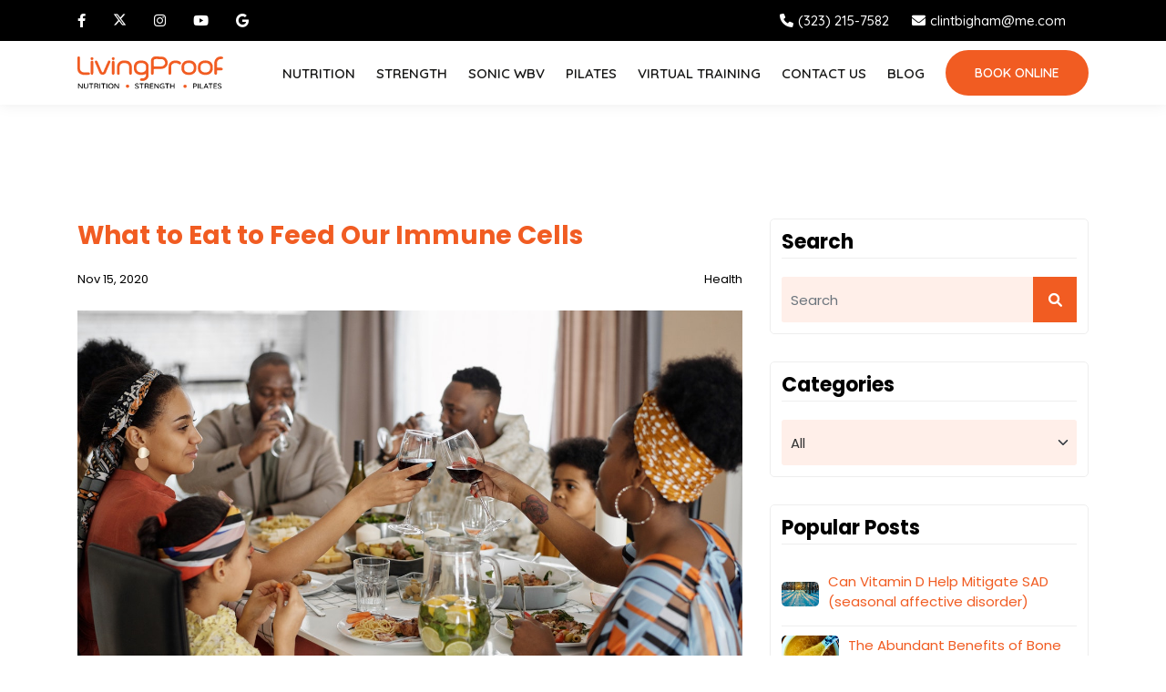

--- FILE ---
content_type: text/html; charset=utf-8
request_url: https://www.livingproofnyc.com/blog/what-to-eat-to-feed-our-immune-cells
body_size: 22949
content:

<!DOCTYPE html>
<html lang="en">
<head>

    <meta charset="utf-8">
    <title>What to Eat to Feed Our Immune Cells</title>
    <meta name="viewport" content="width=device-width, initial-scale=1.0">
    <meta name="SKYPE_TOOLBAR" content="SKYPE_TOOLBAR_PARSER_COMPATIBLE">


        <meta name="description" content="To help you protect your immune system, our nutritionist at Living Proof has created a guide to explain the basics of how our immune system works and the types of nutrients and foods you need to support a healthy, productive dynamic between you and your immune system.">

        <link rel="shortcut icon" href="/Sites/3D3DF865-F4CB-454B-947C-F5A3C7E4B6EE/favicon.ico?v=312320230223593550104" type="image/x-icon">
        <link rel="icon" href="/Sites/3D3DF865-F4CB-454B-947C-F5A3C7E4B6EE/favicon.ico?v=312320230223593550104" type="image/x-icon">

        <link rel="canonical" href="https://www.livingproofnyc.com/blog/what-to-eat-to-feed-our-immune-cells">



    <meta property="og:title" content="What to Eat to Feed Our Immune Cells">

            <meta property="og:image" content="https://www.livingproofnyc.com/Sites/3D3DF865-F4CB-454B-947C-F5A3C7E4B6EE/images/wp-content/uploads/2020/11/Family-Eating-Healthy-Immunity.jpg">

    <meta property="og:description" content="If 2020 has taught us anything, it is how vital a well functioning immune system is to our overall health and wellbeing.&amp;nbsp;&#xD;&#xA;A complex network of organs, pathways, cells and proteins that protect us from pathogens and various types of diseases, the immune system is our body&amp;rsquo;s ultimate defense...">
    <meta property="og:url" content="https://www.livingproofnyc.com/blog/what-to-eat-to-feed-our-immune-cells">
    <meta property="og:type" content="website">

    
    <link rel="preconnect" href="//cdn.openviowebsites.com">
<link rel="preconnect" href="//cdn.userway.org">
<link rel="preconnect" href="//kit.fontawesome.com">
<link rel="preconnect" href="//googletagmanager.com">
<link rel="preconnect" href="//cdnjs.cloudflare.com">
<link rel="preconnect" href="//cdn.jsdelivr.net">
<link rel="preconnect" href="https://fonts.googleapis.com">
<link rel="preconnect" href="https://fonts.gstatic.com" crossorigin>

    

    

                <link rel="stylesheet" type="text/css"  href="https://fonts.googleapis.com/css2?family=Poppins:wght@300;400;500;600;700;800;900&amp;family=Quicksand:wght@300;400;500;600;700&amp;display=swap">
                <link rel="stylesheet" type="text/css"  href="https://cdn.openviowebsites.com/source/sites/3d3df865-f4cb-454b-947c-f5a3c7e4b6ee/css/bootstrap.min.css?v=215420221254220294887">
                <link rel="stylesheet" type="text/css"  href="https://cdn.openviowebsites.com/source/sites/3d3df865-f4cb-454b-947c-f5a3c7e4b6ee/css/fontawesome.min.css?v=215420221254220294883">
                <link rel="stylesheet" type="text/css"  href="https://cdn.openviowebsites.com/source/sites/3d3df865-f4cb-454b-947c-f5a3c7e4b6ee/css/owl.carousel.min.css?v=215420221254220294879">
                <link rel="stylesheet" type="text/css"  href="https://cdn.openviowebsites.com/source/sites/3d3df865-f4cb-454b-947c-f5a3c7e4b6ee/css/jquery.fancybox.min.css?v=215420221254220294875">
                <link rel="stylesheet" type="text/css"  href="https://cdn.openviowebsites.com/source/sites/3d3df865-f4cb-454b-947c-f5a3c7e4b6ee/css/header.css?v=220720230707597721170">
                <link rel="stylesheet" type="text/css"  href="https://cdn.openviowebsites.com/source/sites/3d3df865-f4cb-454b-947c-f5a3c7e4b6ee/css/home.css?v=081420260614321143699">
                <link rel="stylesheet" type="text/css"  href="https://cdn.openviowebsites.com/source/sites/3d3df865-f4cb-454b-947c-f5a3c7e4b6ee/css/inner.css?v=074920230149441105858">
                <link rel="stylesheet" type="text/css"  href="https://cdn.openviowebsites.com/source/sites/3d3df865-f4cb-454b-947c-f5a3c7e4b6ee/css/blog.css?v=183720230937242012489">

    <!--[if lt IE 9]>
        <script src="https://oss.maxcdn.com/libs/html5shiv/3.7.0/html5shiv.js"></script>
        <script src="https://oss.maxcdn.com/libs/respond.js/1.4.2/respond.min.js"></script>
    <![endif]-->


    <style>
 /*toastr css start*/
.toast-title{font-weight:700}.toast-message{-ms-word-wrap:break-word;word-wrap:break-word}.toast-message a,.toast-message label{color:#fff}.toast-message a:hover{color:#ccc;text-decoration:none}.toast-close-button{position:relative;right:-.3em;top:-.3em;float:right;font-size:20px;font-weight:700;color:#fff;-webkit-text-shadow:0 1px 0 #fff;text-shadow:0 1px 0 #fff;opacity:.8;-ms-filter:alpha(Opacity=80);filter:alpha(opacity=80)}.toast-close-button:focus,.toast-close-button:hover{color:#000;text-decoration:none;cursor:pointer;opacity:.4;-ms-filter:alpha(Opacity=40);filter:alpha(opacity=40)}button.toast-close-button{padding:0;cursor:pointer;background:0 0;border:0;-webkit-appearance:none}.toast-top-center{top:0;right:0;width:100%}.toast-bottom-center{bottom:0;right:0;width:100%}.toast-top-full-width{top:0;right:0;width:100%}.toast-bottom-full-width{bottom:0;right:0;width:100%}.toast-top-left{top:12px;left:12px}.toast-top-right{top:12px;right:12px}.toast-bottom-right{right:12px;bottom:12px}.toast-bottom-left{bottom:12px;left:12px}#toast-container{position:fixed;z-index:999999}#toast-container *{-moz-box-sizing:border-box;-webkit-box-sizing:border-box;box-sizing:border-box}#toast-container>div{position:relative;overflow:hidden;margin:0 0 6px;padding:15px 15px 15px 50px;width:300px;-moz-border-radius:3px;-webkit-border-radius:3px;border-radius:3px;background-position:15px center;background-repeat:no-repeat;-moz-box-shadow:0 0 12px #999;-webkit-box-shadow:0 0 12px #999;box-shadow:0 0 12px #999;color:#fff;opacity:.8;-ms-filter:alpha(Opacity=80);filter:alpha(opacity=80)}#toast-container>:hover{-moz-box-shadow:0 0 12px #000;-webkit-box-shadow:0 0 12px #000;box-shadow:0 0 12px #000;opacity:1;-ms-filter:alpha(Opacity=100);filter:alpha(opacity=100);cursor:pointer}#toast-container>.toast-info{background-image:url([data-uri])!important}#toast-container>.toast-error{background-image:url([data-uri])!important}#toast-container>.toast-success{background-image:url([data-uri])!important}#toast-container>.toast-warning{background-image:url([data-uri])!important}#toast-container.toast-bottom-center>div,#toast-container.toast-top-center>div{width:300px;margin:auto}#toast-container.toast-bottom-full-width>div,#toast-container.toast-top-full-width>div{width:96%;margin:auto}.toast{background-color:#030303}.toast-success{background-color:#51a351}.toast-error{background-color:#bd362f}.toast-info{background-color:#2f96b4}.toast-warning{background-color:#f89406}.toast-progress{position:absolute;left:0;bottom:0;height:4px;background-color:#000;opacity:.4;-ms-filter:alpha(Opacity=40);filter:alpha(opacity=40)}@media all and (max-width:240px){#toast-container>div{padding:8px 8px 8px 50px;width:11em}#toast-container .toast-close-button{right:-.2em;top:-.2em}}@media all and (min-width:241px) and (max-width:480px){#toast-container>div{padding:8px 8px 8px 50px;width:18em}#toast-container .toast-close-button{right:-.2em;top:-.2em}}@media all and (min-width:481px) and (max-width:768px){#toast-container>div{padding:15px 15px 15px 50px;width:25em}}
  /*toastr css end*/
</style>
    <style>

        .ajax-loader {
            display: flex;
            align-items: center;
            justify-content: center;
            position: fixed;
            left: 0;
            top: 0;
            width: 100%;
            height: 100vh;
            background-color: rgba(0,0,0,0.3);
            z-index: 9999;
        }

            .ajax-loader img {
                max-width: 80px;
            }

        input.error,
        input.input-validation-error {
            border: 1px solid #f34949 !important;
        }

        .error,
        .field-validation-error {
            color: #f34949;
            font-weight: normal;
        }

        label.error {
            color: red;
        }

        .validation-summary-errors > ul > li {
            list-style-type: none;
            color: #f34949;
        }

        tr > td, 
        tr > th {
            border: solid 1px;
            padding: 5px;
        }

        input[type=text][name="gob" i] {
            display: none;
        }

        .enable_js_warning {
            background-color: red;
            color: #ffffff;
            display: block;
            padding: 5px 0;
            text-align: center;
        }
    </style>

    <!-- Google Tag Manager -->
<script>(function(w,d,s,l,i){w[l]=w[l]||[];w[l].push({'gtm.start':
new Date().getTime(),event:'gtm.js'});var f=d.getElementsByTagName(s)[0],
j=d.createElement(s),dl=l!='dataLayer'?'&l='+l:'';j.async=true;j.src=
'https://www.googletagmanager.com/gtm.js?id='+i+dl;f.parentNode.insertBefore(j,f);
})(window,document,'script','dataLayer','GTM-KX4HPQF');</script>
<!-- End Google Tag Manager -->
    


</head>
<body>


    <!-- Google Tag Manager (noscript) -->
<noscript><iframe src="https://www.googletagmanager.com/ns.html?id=GTM-KX4HPQF"
height="0" width="0" style="display:none;visibility:hidden"></iframe></noscript>
<!-- End Google Tag Manager (noscript) -->
    

    <noscript><p class="enable_js_warning">You need to enable JavaScript to run this website.</p></noscript>

    <div class="ajax-loader d-none">
        <img src="https://cdn.openviowebsites.com/source/loader-circle.gif" class="img-fluid" alt="loader" loading="lazy">
    </div>

       
   
      <header>
         <div class="top_bar">
            <div class="container">
               <div class="row align-items-center">
                  <div class="col-md-4 col-11">
                     <div class="top_bar_social">
                        <ul>
                           <li>
                              <a href="https://www.facebook.com/LivingProofNutritionFitness" target="_blank" title="Facebook">
                                 <i class="fa-brands fa-facebook-f"></i>
                              </a>
                           </li>
                           <li>
                              <a href="https://twitter.com/LivingProofNF" target="_blank" title="Twitter">
                                 <i class="icon-x-twitter"></i>
                              </a>
                           </li>
                           <li>
                              <a href="https://www.instagram.com/livingproofnyc/" target="_blank" title="Instagram">
                                 <i class="fa-brands fa-instagram"></i>
                              </a>
                           </li>
                           <li>
                              <a href="https://www.youtube.com/channel/UC8k7yjfxrlI2cQ0dXGtU4jw/videos?disable_polymer=1" target="_blank" title="YouTube">
                                 <i class="fa-brands fa-youtube"></i>
                              </a>
                           </li>
                           <li>
                              <a href="https://g.page/LivingProofNYC?share" target="_blank" title="Google">
                                 <i class="fa-brands fa-google"></i>
                              </a>
                           </li>
                        </ul>
                     </div>
                  </div>
                  <div class="col-md-8 col-1">
                     <div class="top_bar_contact">
                        <ul>
                           <li>
                              <a href="tel:2123082990" title="Call Now">
                                 <i class="fas fa-phone"></i>
                                 <span class="d-none d-md-flex">(323) 215-7582</span>
                              </a>
                           </li>
                           <li>
                              <a href="mailto:info@livingproofnyc.com" title="Email Us">
                                 <i class="fas fa-envelope"></i>
                                 <span class="d-none d-md-flex">clintbigham@me.com</span>
                              </a>
                           </li>
                        </ul>
                     </div>
                  </div>
               </div>
            </div>
         </div>
         <div class="menu-area">
            <div class="container">
               <div class="row align-items-center">
                  <div class="col-xxl-2 col-xl-2 col-md-4 col-6">
                     <div class="logo-area">
                        <a href="/" title="Living Proof">
                           <img src="https://cdn.openviowebsites.com/source/sites/3d3df865-f4cb-454b-947c-f5a3c7e4b6ee/images/logo.svg" class="img-fluid" alt="Living Proof">
                        </a>
                     </div>
                  </div>
                  <div class="col-xxl-10 col-xl-10 col-md-8 col-6">
                     <div class="menu__block_wrap">
                        <nav class="navbar navbar-expand-xl" id="scroll-nav">
                           <button class="d-flex d-xl-none" type="button" data-bs-toggle="offcanvas" data-bs-target="#main-menu" id="hamburger" onclick="this.classList.toggle(&quot;open&quot;)">
                              <svg width="50" height="50" viewBox="0 0 100 100">
                                 <path class="line line1" d="M 20,29.000046 H 80.000231 C 80.000231,29.000046 94.498839,28.817352 94.532987,66.711331 94.543142,77.980673 90.966081,81.670246 85.259173,81.668997 79.552261,81.667751 75.000211,74.999942 75.000211,74.999942 L 25.000021,25.000058"></path>
                                 <path class="line line2" d="M 20,50 H 80"></path>
                                 <path class="line line3" d="M 20,70.999954 H 80.000231 C 80.000231,70.999954 94.498839,71.182648 94.532987,33.288669 94.543142,22.019327 90.966081,18.329754 85.259173,18.331003 79.552261,18.332249 75.000211,25.000058 75.000211,25.000058 L 25.000021,74.999942"></path>
                              </svg>
                           </button>
                           <div class="offcanvas offcanvas-start" data-bs-scroll="true" data-bs-backdrop="false" id="main-menu">
                              <div class="navbar-nav">
                                 <div class="nav-item dropdown">
                                    <a class="nav-link" href="/" id="navbarDropdownMenuLinkNutrition" title="Nutrition">Nutrition</a>
                                    <span aria-expanded="false" role="button" class="drp-arrow dropdown-toggle d-flex d-xl-none" data-bs-toggle="dropdown">
                                       <i class="far fa-plus"></i>
                                    </span>
                                    <div class="dropdown-menu" aria-labelledby="navbarDropdownMenuLinkNutrition">
                                       <a class="dropdown-item" href="" title="GI Health">Currently Unavailable</a>
                                    </div>
                                 </div>
                                 <div class="nav-item dropdown">
                                    <a class="nav-link" href="/strength" id="navbarDropdownMenuLinkStrength" title="Strength">Strength</a>
                                    <span aria-expanded="false" role="button" class="drp-arrow dropdown-toggle d-flex d-xl-none" data-bs-toggle="dropdown">
                                       <i class="far fa-plus"></i>
                                    </span>
                                    <div class="dropdown-menu" aria-labelledby="navbarDropdownMenuLinkStrength">
                                       <a class="dropdown-item" data-bs-anchor="relativenchor" href="/strength-training-nyc#rate" title="Rate">Rate</a>
                                       <a class="dropdown-item" href="/virtual-training-program" title="Virtual">Virtual
                                       </a>
                                       <a class="dropdown-item" href="/sonic-wave-vibration-therapy" title="Sonic WBV">Sonic WBV</a>
                                       <a class="dropdown-item" href="/contact" title="Contact Us">Contact Us</a>
                                    </div>
                                 </div>
                                 
                                 <!--<div class="nav-item active">
                                    <a class="nav-link" href="/nutrition" title="Nutrition">Nutrition</a>
                                 </div>
                                 <div class="nav-item">
                                    <a class="nav-link" href="/strength" title="Strength">Strength</a>
                                 </div>-->
                                 <div class="nav-item">
                                    <a class="nav-link" href="/sonic-wave-vibration-therapy" title="Sonic WBV">Sonic WBV</a>
                                 </div>
                                 <div class="nav-item">
                                    <a class="nav-link" href="/pilates" title="Pilates">Pilates</a>
                                 </div>
                                 <div class="nav-item">
                                    <a class="nav-link" href="/virtual-training-program" title="Virtual Training">Virtual Training</a>
                                 </div>
                                 
                                 <!--<div class="nav-item">
                                    <a class="nav-link" href="/sonic-wave-vibration-therapy" title="Recovery">Recovery</a>
                                 </div>-->
                                 <div class="nav-item">
                                    <a class="nav-link" href="/contact" title="Contact Us">Contact Us</a>
                                 </div>
                                 <div class="nav-item">
                                    <a class="nav-link" href="/blog" title="Blog">Blog</a>
                                 </div>
                                 <div class="nav-item start-cta">
                                    <a class="nav-link btn-main" href="/contact" title="Book Online">Book Online</a>
                                 </div>
                              </div>
                           </div>
                        </nav>
                     </div>
                  </div>
               </div>
            </div>
         </div>
      </header>
      <div class="scroller_anchor"></div>
   

<section class="inner-slider section-divider">
   
</section>

<section class="section-divider">
  <div class="blog_inner_main">

      <div class="container">

        <div class="row justify-content-center">

          <div class="col-lg-8 col-md-12">
            <div class="blog_post_main">
              <div class="blog_detail_title_meta">
                <h1 class="blog_title">What to Eat to Feed Our Immune Cells</h1>
                <div class="blog_meta_desc">
                  <p class="blog_publish_date">Nov 15, 2020</p>
                  <p class="blog_category">Health</p>
                </div>
              </div>
              <div class="blog_full_image ">
                <img src="/Sites/3D3DF865-F4CB-454B-947C-F5A3C7E4B6EE/images/wp-content/uploads/2020/11/Family-Eating-Healthy-Immunity.jpg?v=283820220738113443622" class="img-fluid" alt="What to Eat to Feed Our Immune Cells" />
              </div>
              <div class="blog_content_page">
                <p>If 2020 has taught us anything, it is how vital a well functioning immune system is to our overall health and wellbeing.&nbsp;</p>
<p>A complex network of organs, pathways, cells and proteins that protect us from pathogens and various types of diseases, the immune system is our body&rsquo;s ultimate defense against anything that could enter our system and potentially cause us harm. With that in mind, what can we do to return the favor and protect our immune system? <strong><a href="https://www.hsph.harvard.edu/nutritionsource/nutrition-and-immunity/" target="_blank" aria-label="undefined (opens in a new tab)" rel="noreferrer noopener">Fuel it with the proper nutrients, vitamins and foods.&nbsp;</a></strong></p>
<!-- /wp:paragraph --><!-- wp:paragraph -->
<p>During the cold and flu season, particularly this year, as we continue to navigate our lives through a global viral pandemic, it is of utmost importance to take <strong>nutrition and lifestyle steps </strong>that enable our immune system to function properly.&nbsp;</p>
<!-- wp:image {"id":327,"sizeSlug":"large"} -->
<figure class="wp-block-image size-large"><img src="/Sites/3D3DF865-F4CB-454B-947C-F5A3C7E4B6EE/images/wp-content/uploads/2018/06/bad-bacteria_600x.jpg" alt="" class="wp-image-327" /></figure>
<!-- /wp:image -->
<p>To help you protect your immune system, our <a href="https://www.livingproofnyc.com/nutrition">nutritionist at Living Proof NYC</a> has created a guide to explain the basics of how our immune system works and the types of nutrients and foods you need to support a healthy, productive dynamic between you and your immune system.&nbsp;</p>
<h2>Part I: The Various Parts of The Immune System</h2>
<p>Before we can support our immune system, we need to <strong><a href="https://primaryimmune.org/immune-system-and-primary-immunodeficiency" target="_blank" aria-label="undefined (opens in a new tab)" rel="noreferrer noopener">understand its various cells and their essential functions:</a></strong></p>
<h3>Lymphocytes</h3>
<p><strong>Lymphocytes </strong>are one of the body&rsquo;s primary types of immune cells. As part of the group of white blood cells in our immune system, they originate from our bone marrow and can be found in both our blood and lymph.</p>
<!-- /wp:paragraph --><!-- wp:paragraph -->
<p>There are three different types of Lymphocytes, each serving a different, important function:</p>
<!-- /wp:paragraph --><!-- wp:list -->
<ul>
<li><strong>T-Cells: </strong>responsible for defending our immune system from cancer cells and any cells that have become infected by pathogens such as viruses or bacteria&nbsp;
<ul>
<li>act as regulators of our immune system and can even help the body remember and better defend against previous infections</li>
</ul>
</li>
<li><strong>B-Cells: </strong>primarily in charge of producing antibodies that protect against unwanted invaders
<ul>
<li>genetically coded not to produce antibodies that attack our healthy tissues</li>
</ul>
</li>
<li><strong>NK Cells:</strong> the &ldquo;natural killer&rdquo; cells; charged with quickly and completely killing virus-infected cells using a mixture of chemicals
<ul>
<li>less common than T or B-Cells, but particularly important at protecting against certain diseases (Herpes, Chickenpox)</li>
</ul>
</li>
</ul>
<!-- /wp:list --><!-- wp:heading {"level":3} -->
<h3>Neutrophils</h3>
<!-- /wp:heading --><!-- wp:paragraph -->
<p><strong>Neutrophils </strong>are the most common type of white blood cell. In fact, they account for slightly above half the population of white blood cells in our body.</p>
<!-- /wp:paragraph --><!-- wp:paragraph -->
<p>Also known as polymorphonuclear leukocytes (PMN&rsquo;s), these cells are primarily found in our bloodstream, but they can quickly and efficiently migrate to an infection within hours.</p>
<!-- /wp:paragraph --><!-- wp:paragraph -->
<p>Typically responsible for the increase in white blood cell counts in our bloodstream during an infection, neutrophils quickly multiply, move into damaged tissue and begin the healing process our body needs to recover. This recovery response is responsible for &ldquo;pus,&rdquo; our body&rsquo;s natural reaction as these white blood cells consume and eliminate bacteria/fungi.</p>
<!-- /wp:paragraph --><!-- wp:paragraph -->
<p>Conversely, neutrophils play a much smaller role in our body&rsquo;s natural defenses against viruses.</p>
<!-- /wp:paragraph --><!-- wp:heading {"level":3} -->
<h3>Monocytes/Macrophages</h3>
<!-- /wp:heading --><!-- wp:paragraph -->
<p>Directly related to neutrophils and accounting for nearly 10% of the white blood cells in our body, <strong>monocytes </strong>are primarily found in the walls of our liver and spleen.</p>
<!-- /wp:paragraph --><!-- wp:paragraph -->
<p>Lining the outside walls of these two organs, monocytes are primarily responsible for capturing any harmful microorganisms that pass by in our bloodstream. These white blood cells are excellent at detecting environmental changes and quickly adapting in a way that protects our body from danger.</p>
<!-- /wp:paragraph --><!-- wp:paragraph -->
<p>Sometimes, our Monocytes leave the lining of our organs and move into our bloodstream. When this happens, the cells change shape and size to become <strong>macrophages.</strong></p>
<!-- /wp:paragraph --><!-- wp:paragraph -->
<p>Macrophages play a pivotal role in our natural defense system, as they systematically rid our body of fungi and highly dangerous bacteria (such as the kind that causes tuberculosis). These cells are also extremely effective at battling chronic infections, often working with T-Cells to kill harmful microorganisms and restore our bodies.</p>
<!-- /wp:paragraph --><!-- wp:heading {"level":3} -->
<h3>Stem Cells</h3>
<!-- /wp:heading --><!-- wp:paragraph -->
<p>As their name suggests,<strong> stem cells </strong>are incredibly important to our immune system because they are the origin (stem) of all other specialized cells in our body.&nbsp;</p>
<!-- /wp:paragraph --><!-- wp:paragraph -->
<p>Through the process of division, these cells divide into either new stem cells or other specialized cells such as blood cells, brain cells and bone cells. There is no other cell type in the human body that has such a powerful capacity to control our body&rsquo;s defenses against unwanted pathogens.&nbsp;</p>
<!-- /wp:paragraph --><!-- wp:paragraph -->
<p>It is this impressive capability that makes stem cells such a popular area of research in modern science, particularly in the fields of regenerative medicine, drug safety testing and disease study.&nbsp;</p>
<!-- /wp:paragraph --><!-- wp:heading -->
<h2>Part II: The Symbiotic Relationship Between our Microbiome and Immune System</h2>
<!-- /wp:heading --><!-- wp:paragraph -->
<p>Now that we understand the key cells in our immune system, let&rsquo;s dive into the dynamic between our gut and immune system and how <strong><a href="https://www.theglobeandmail.com/life/health-and-fitness/article-what-to-eat-to-maintain-an-immune-system-friendly-diet/" target="_blank" aria-label="undefined (opens in a new tab)" rel="noreferrer noopener">we can use nutrition to enhance this relationship:</a></strong></p>
<!-- /wp:paragraph --><!-- wp:image {"id":1214,"sizeSlug":"large"} --><!-- /wp:image --><!-- wp:heading {"level":3} -->
<h3>Butyrate</h3>
<!-- /wp:heading --><!-- wp:paragraph -->
<p><strong>Butyrate </strong>is a key component of understanding the relationship between our immune system and our microbiome because it is one of the clearest and most important examples of interaction between the two.</p>
<!-- /wp:paragraph --><!-- wp:paragraph -->
<p>Butyrate is a short-chain fatty acid (SCFA) produced by commensal gut bacteria, but its effects spread far beyond just our gut. Specifically, butyrate plays a crucial role in refining and enhancing immune cells&rsquo; ability to fight and destroy bacteria. Butyrate is a main fuel source for our immune cells.</p>
<!-- /wp:paragraph --><!-- wp:paragraph -->
<p>Intent on demonstrating the importance of butyrate to the gut-immune system relationship, scientists have proven through a multitude of studies that butyrate-related macrophages from our gut are &ldquo;<strong><a href="https://immunobites.com/2019/09/03/gut-out-of-here-how-gut-microbiome-can-enhance-immune-response/" target="_blank" aria-label="undefined (opens in a new tab)" rel="noreferrer noopener">bacteria killing machines</a></strong><a href="https://immunobites.com/2019/09/03/gut-out-of-here-how-gut-microbiome-can-enhance-immune-response/">&rdquo; </a>whose efficacy and efficiency far supersedes a non-butyrate influenced macrophages (normal bacteria-killing cell) in our immune system.</p>
<!-- /wp:paragraph --><!-- wp:heading {"level":3} -->
<h3>The Gut, Microbiome and Immune System</h3>
<!-- /wp:heading --><!-- wp:paragraph -->
<p>You're probably wondering, do the connections between our gut, microbiome and immune system expand beyond butyrate? The answer is a resounding <strong>YES.</strong></p>
<!-- /wp:paragraph --><!-- wp:paragraph -->
<p>Myriad studies point to our <strong>gut</strong> as the place where many microbes enter our bodies. This means that our gut is often the entry point of harmful pathogens such as Salmonella and E coli, but it is also the home of our body&rsquo;s plentiful supply of helpful microbes. How is this possible? The <strong>microbiome.</strong></p>
<!-- /wp:paragraph --><!-- wp:paragraph -->
<p>The microbiome (a diverse ecosystem of healthy bacteria in our gut) protects our body in many ways that expand beyond defending us from an upset stomach. It is responsible for maintaining the health of our gastrointestinal tract and ensuring our gut immunity.</p>
<!-- /wp:paragraph --><!-- wp:paragraph -->
<p>This task is so important because <strong>70-80% of our immune system is in the lining of our gut</strong>, meaning that its continued health, strength and effectiveness is critical to protecting our body 24/7/365.</p>
<!-- /wp:paragraph --><!-- wp:paragraph -->
<p>For examples of the constant connection between our microbiome and our immune system, we need look no further than the consistent correlation between people who suffer Inflammatory Bowel Disease (and similar health issues) with a deficiency in the healthy microbe population of their microbiome.</p>
<!-- /wp:paragraph --><!-- wp:paragraph -->
<p>Studies consistently show that this lack of healthy bacteria in the gut contributes not only to the digestive and gastrointestinal issues associated with IBD, but also the inflammation, swelling and <a aria-label="undefined (opens in a new tab)" href="https://www.livingproofnyc.com/the-gut-brain-axis-how-our-2-brains-communicate/" target="_blank" rel="noreferrer noopener"><strong>even mood-imbalances associated with the disease</strong>.</a> This means that people who suffer IBD can be at a higher risk of a weakened immune system.</p>
<!-- /wp:paragraph --><!-- wp:paragraph -->
<p>As technology and research advance, it only becomes more clear that the health of our gut and microbiome is vital for the success of our immune system.</p>
<!-- /wp:paragraph --><!-- wp:heading {"level":3} -->
<h3>Foods and Vitamins That Aid Immune Function</h3>
<!-- /wp:heading --><!-- wp:list -->
<ul>
<li><strong>Vitamin A:</strong> fortifies our body&rsquo;s protection against pathogens by strengthening the tissue of our digestive, urinary and respiratory tracts.&nbsp;</li>
</ul>
<!-- /wp:list --><!-- wp:paragraph -->
<p>Healthy Sources:</p>
<!-- /wp:paragraph --><!-- wp:list -->
<ul>
<li>Yogurt</li>
<li>Salmon</li>
<li>Sweet Potato</li>
<li>Carrot</li>
<li>Butternut Squash</li>
</ul>
<!-- /wp:list --><!-- wp:list -->
<ul>
<li><strong>Folate:</strong> critical in the formation of new immune cells that aid our responses to pathogens.&nbsp;</li>
</ul>
<!-- /wp:list --><!-- wp:paragraph -->
<p>Healthy Sources:</p>
<!-- /wp:paragraph --><!-- wp:list -->
<ul>
<li>Spinach</li>
<li>Asparagus</li>
<li>Broccoli</li>
<li>Green Peas</li>
<li>Avocado</li>
</ul>
<!-- /wp:list --><!-- wp:list -->
<ul>
<li><strong>Vitamin C: </strong>vital in the protection of immune cells from free radicals and can also increase the production of immune cells.</li>
</ul>
<!-- /wp:list --><!-- wp:paragraph -->
<p>Healthy Sources:</p>
<!-- /wp:paragraph --><!-- wp:list -->
<ul>
<li>Broccoli</li>
<li>Red Peppers</li>
<li>Oranges</li>
<li>Kiwis</li>
<li>Strawberries</li>
<li>Mangos</li>
<li>Cantaloupes</li>
</ul>
<!-- /wp:list --><!-- wp:list -->
<ul>
<li><strong>Vitamin D:</strong> assists in the creation of proteins that fight bacteria, protects body against infections and reduces inflammation.</li>
</ul>
<!-- /wp:list --><!-- wp:paragraph -->
<p>Healthy Sources (<strong>Note:</strong> few naturally-occurring foods feature high levels of Vitamin D):</p>
<!-- /wp:paragraph --><!-- wp:list -->
<ul>
<li>Salmon</li>
<li>Tuna</li>
<li>Egg yolks</li>
</ul>
<!-- /wp:list --><!-- wp:list -->
<ul>
<li><strong>Vitamin E: </strong>potent antioxidant, defends immune cell membranes, and plays an important roll in production of red blood cells</li>
</ul>
<!-- /wp:list --><!-- wp:paragraph -->
<p>Healthy Sources:</p>
<!-- /wp:paragraph --><!-- wp:list -->
<ul>
<li>Sunflower Seeds</li>
<li>Sunflower Oil</li>
<li>Almonds</li>
<li>Hazelnuts</li>
<li>Green leafy vegetables</li>
<li>Broccoli</li>
</ul>
<!-- /wp:list --><!-- wp:list -->
<ul>
<li><strong>Selenium: </strong>protects immune cells from free radicals and helps limit inflammation</li>
</ul>
<!-- /wp:list --><!-- wp:paragraph -->
<p>Healthy Sources:</p>
<!-- /wp:paragraph --><!-- wp:list -->
<ul>
<li>Brazil nuts</li>
<li>Tuna</li>
<li>Halibut&nbsp;</li>
<li>Shrimp</li>
<li>Organ meats</li>
<li>Eggs</li>
<li>Brown Rice</li>
</ul>
<!-- /wp:list --><!-- wp:list -->
<ul>
<li><strong>Zinc: </strong>essential for growing and developing healthy cells in our immune system; also key for antibody production</li>
</ul>
<!-- /wp:list --><!-- wp:paragraph -->
<p>Healthy Sources:</p>
<!-- /wp:paragraph --><!-- wp:list -->
<ul>
<li>Shellfish - particularly oysters</li>
<li>Red Meat</li>
<li>Seeds - hemp, pumpkin, flax</li>
<li>Nuts - Cashews, almonds, pine nuts</li>
<li>Legumes - Chickpeas, lentils</li>
<li>Eggs</li>
<li>Yogurt</li>
</ul>
<!-- /wp:list --><!-- wp:paragraph -->
<p>Eating to support our immune system requires eating primarily a whole food, highly plant-based diet, rich in fiber, vitamins and minerals. And it is so worth it, for nothing is more valuable than your health.&nbsp;</p>
<!-- /wp:paragraph --><!-- wp:paragraph -->
<p><a href="https://www.livingproofnyc.com/contant/"><strong>For any questions about your immune system, a nutritious diet or other healthy living protocols, feel free to contact us at any time.</strong></a></p>
<!-- /wp:paragraph -->
              </div>

              
              <div class="sharing_blog">
  <h4>Share this:</h4>
  <ul>
    <li><a href='https://www.facebook.com/sharer.php?u=https://www.livingproofnyc.com/blog/what-to-eat-to-feed-our-immune-cells' title='Share this blog on Facebook' class='facebook' target='_blank'><i class='fab fa-facebook-f'></i></a></li><li><a href='https://twitter.com/share?url=https://www.livingproofnyc.com/blog/what-to-eat-to-feed-our-immune-cells' title='Share this blog on X' class='twitter' target='_blank'><i class='icon-x-twitter'></i></a></li><li><a href='https://www.linkedin.com/cws/share?url=https://www.livingproofnyc.com/blog/what-to-eat-to-feed-our-immune-cells' title='Share this blog on Linked In' class='linkedin' target='_blank'><i class='fab fa-linkedin-in'></i></a></li>
  </ul>
</div>

          
            </div>
  

            <div class="inner-banner-cta text-center">
                <a href="/contact" class="btn-main" title="Contact Us">Contact Us</a>
                <a href="https://www.zocdoc.com/practice/living-proof-nyc-61754?lock=true&amp;isNewPatient=false&amp;referrerType=widget"
                    target="_blank" class="btn-second" title="Book Online">Book Online</a>
            </div>
  

              <div class="blog_post_author">
  <div class="blog_author_img_title">
    <a href="/blog/author/lisa-jubilee">
        <img src="/Sites/3D3DF865-F4CB-454B-947C-F5A3C7E4B6EE/images/lisa-new.jpg?v=021620221116592077275" class="img-fluid" alt="Lisa Jubilee"/>    
    </a>
  </div>
  <div class="blog_author_desc">
    <h3>
        <a href="/blog/author/lisa-jubilee">Lisa Jubilee</a>
    </h3>
    <p>Lisa Jubilee is a New York State Certified Dietician-Nutritionist, who has been counseling individuals on sustainable weight management and disease prevention for over 20 years. Her mission is to empower individuals to obtain healthy food relationships and to clearly understand the concept of food as medicine. Lisa chose to create a functional nutrition practice where what, why and how we eat are all part of the conversation.</p>
    <div class="sharing_blog">
      
    </div>
  </div>
</div>        
       
              

          </div>

          <div class="col-lg-4 col-md-12 d-none d-sm-none d-md-block">
            <div class="blog_sidebar">
               <div class="sidebar_each sidebar_search">
  <h3 class="sidebar_heading">Search</h3>
  <form action="/blog" method="get" name="blog-search-form" id="blog-search-form">
    <div class="search_form form-group">
      <input type="text" class="form-control" placeholder="Search" value="" name="q" id="blog-search-text-box" />
      <button type="submit" class="search_button"><i class="fa fa-search" aria-hidden="true"></i></button>
    </div>
  </form>
</div> 
               <div class="sidebar_each">
    <h3 class="sidebar_heading">Categories</h3>
    <select class="custom-select form-control form-select" name="blog-category" id="blog-category"><option value='0'>All</option><option value='203' data-url=digestion>Digestion</option><option value='204' data-url=health>Health</option><option value='206' data-url=ketogenic>Ketogenic</option><option value='207' data-url=lifestyle-habits>Lifestyle Habits</option><option value='211' data-url=nutrition>Nutrition</option><option value='212' data-url=pilates>pilates</option><option value='214' data-url=strength-training>Strength Training</option><option value='216' data-url=weight-loss>Weight Loss</option></select>
</div>  
               <div class="sidebar_each sidebar_recent_post">
  <h3 class="sidebar_heading">Popular Posts</h3>
  <div class="recent_post_each">
  <div class="recent_post_img">
    <img src="https://cdn.openviowebsites.com/source/sites/3d3df865-f4cb-454b-947c-f5a3c7e4b6ee/images/vitamin-and-sad-.jpg?v=060720240107054431080" class="img-fluid" alt="Can Vitamin D Help Mitigate SAD (seasonal affective disorder)" />
  </div>
  <div class="recent_post_txt">
    <a href="/blog/can-vitamin-d-help-mitigate-sad--seasonal-affective-disorder-">Can Vitamin D Help Mitigate SAD (seasonal affective disorder)</a>
  </div>
</div> <div class="recent_post_each">
  <div class="recent_post_img">
    <img src="https://cdn.openviowebsites.com/source/sites/3d3df865-f4cb-454b-947c-f5a3c7e4b6ee/images/bone-broth-bog-pic.jpg?v=053320240233348766513" class="img-fluid" alt="The Abundant Benefits of Bone Broth" />
  </div>
  <div class="recent_post_txt">
    <a href="/blog/the-abundant-benefits-of-bone-broth">The Abundant Benefits of Bone Broth</a>
  </div>
</div> <div class="recent_post_each">
  <div class="recent_post_img">
    <img src="https://cdn.openviowebsites.com/source/sites/3d3df865-f4cb-454b-947c-f5a3c7e4b6ee/images/fermented-foods-600x.jpg?v=052820230228502737408" class="img-fluid" alt="5 Facts About Probiotics" />
  </div>
  <div class="recent_post_txt">
    <a href="/blog/5-facts-about-probiotics">5 Facts About Probiotics</a>
  </div>
</div> <div class="recent_post_each">
  <div class="recent_post_img">
    <img src="https://cdn.openviowebsites.com/source/sites/3d3df865-f4cb-454b-947c-f5a3c7e4b6ee/images/leptin-ghrelin.jpg?v=043820231138377318579" class="img-fluid" alt="What To Know About Hormones Ghrelin & Leptin" />
  </div>
  <div class="recent_post_txt">
    <a href="/blog/what-to-know-about-hormones-ghrelin---leptin">What To Know About Hormones Ghrelin & Leptin</a>
  </div>
</div> <div class="recent_post_each">
  <div class="recent_post_img">
    <img src="https://cdn.openviowebsites.com/source/sites/3d3df865-f4cb-454b-947c-f5a3c7e4b6ee/images/berberine-blog1.jpg?v=071620231216555233738" class="img-fluid" alt="Berberine - The Power Plant For Blood Sugar Control" />
  </div>
  <div class="recent_post_txt">
    <a href="/blog/berberine---the-power-plant-for-blood-sugar-control">Berberine - The Power Plant For Blood Sugar Control</a>
  </div>
</div>                
</div>  
               <div class="sidebar_each sidebar_recent_post">
  <h3 class="sidebar_heading">Recent Posts</h3>
  <div class="recent_post_each">
  <div class="recent_post_img">
    <img src="https://cdn.openviowebsites.com/source/sites/3d3df865-f4cb-454b-947c-f5a3c7e4b6ee/images/vitamin-and-sad-.jpg?v=060720240107054431080" class="img-fluid" alt="Can Vitamin D Help Mitigate SAD (seasonal affective disorder)" />
  </div>
  <div class="recent_post_txt">
    <a href="/blog/can-vitamin-d-help-mitigate-sad--seasonal-affective-disorder-">Can Vitamin D Help Mitigate SAD (seasonal affective disorder)</a>
  </div>
</div> <div class="recent_post_each">
  <div class="recent_post_img">
    <img src="https://cdn.openviowebsites.com/source/sites/3d3df865-f4cb-454b-947c-f5a3c7e4b6ee/images/bone-broth-bog-pic.jpg?v=053320240233348766513" class="img-fluid" alt="The Abundant Benefits of Bone Broth" />
  </div>
  <div class="recent_post_txt">
    <a href="/blog/the-abundant-benefits-of-bone-broth">The Abundant Benefits of Bone Broth</a>
  </div>
</div> <div class="recent_post_each">
  <div class="recent_post_img">
    <img src="https://cdn.openviowebsites.com/source/sites/3d3df865-f4cb-454b-947c-f5a3c7e4b6ee/images/fermented-foods-600x.jpg?v=052820230228502737408" class="img-fluid" alt="5 Facts About Probiotics" />
  </div>
  <div class="recent_post_txt">
    <a href="/blog/5-facts-about-probiotics">5 Facts About Probiotics</a>
  </div>
</div> <div class="recent_post_each">
  <div class="recent_post_img">
    <img src="https://cdn.openviowebsites.com/source/sites/3d3df865-f4cb-454b-947c-f5a3c7e4b6ee/images/leptin-ghrelin.jpg?v=043820231138377318579" class="img-fluid" alt="What To Know About Hormones Ghrelin & Leptin" />
  </div>
  <div class="recent_post_txt">
    <a href="/blog/what-to-know-about-hormones-ghrelin---leptin">What To Know About Hormones Ghrelin & Leptin</a>
  </div>
</div> <div class="recent_post_each">
  <div class="recent_post_img">
    <img src="https://cdn.openviowebsites.com/source/sites/3d3df865-f4cb-454b-947c-f5a3c7e4b6ee/images/berberine-blog1.jpg?v=071620231216555233738" class="img-fluid" alt="Berberine - The Power Plant For Blood Sugar Control" />
  </div>
  <div class="recent_post_txt">
    <a href="/blog/berberine---the-power-plant-for-blood-sugar-control">Berberine - The Power Plant For Blood Sugar Control</a>
  </div>
</div> 
</div>   
               <div class="sidebar_each sidebar_social">
  <h3 class="sidebar_heading">Get Social With Us</h3>
  <ul>
    <!--<li><a href='https://www.facebook.com/LivingProofNutritionFitness' title='Facebook' target='_blank'><img src='' class='img-fluid' /></a></li> -->
    <li>
      <a href="https://www.facebook.com/LivingProofNutritionFitness" target="_blank" title="Facebook">
        <i class="fa-brands fa-facebook-f"></i>
      </a>
    </li>
    <li>
      <a href="https://twitter.com/LivingProofNF" target="_blank" title="Twitter">
        <i class="icon-x-twitter"></i>
      </a>
    </li>
    <li>
      <a href="https://www.instagram.com/livingproofnyc/" target="_blank" title="Instagram">
        <i class="fa-brands fa-instagram"></i>
      </a>
    </li>
    
    <li>
      <a href="https://www.youtube.com/channel/UC8k7yjfxrlI2cQ0dXGtU4jw/videos?disable_polymer=1" target="_blank" title="YouTube">
        <i class="fa-brands fa-youtube"></i>
      </a>
    </li>
    <li>
      <a href="https://g.page/LivingProofNYC?share" target="_blank" title="Google">
        <i class="fa-brands fa-google"></i>
      </a>
    </li>
  </ul>
</div> 
               <div class="sidebar_each sidebar_email_subs">
  <h3 class="sidebar_heading">Subscribe For Updates</h3>
  <p>Sign up for free and be the first to get notified about updates.</p>
  <form action="/blog/newsletter" method="post" name="blogNewsLetterForm" id="blogNewsLetterForm">
    <div class="form-group">
      <input type="email" name="blogNewsLetterEmail" id="blogNewsLetterEmail" class="form-control" placeholder="Enter Your Email ">
    </div>
    <button type="submit" class="btn-main mt-3" title="Subscribe" id="btnBlogNewsLetterSubmit">Subscribe</button>
  </form>
</div>
              
            </div>
          </div>


      </div>
  
  </div>
</section>
<!-- Award popup for blog -->
<div class="modal fade" id="blogPopup" tabindex="-1" aria-labelledby="blogPopupLabel" aria-hidden="true">
    <div class="modal-dialog modal-dialog-centered">
        <div class="modal-content">
            <div class="modal-header">
                <button type="button" class="btn-close" data-bs-dismiss="modal" aria-label="Close">x</button>
            </div>
            <div class="modal-body">
                <div class="container">
                    <div class="row">
                        <div class="col-lg-12 p-0">
                            <div class="popup-img text-center mb-5">
                                <picture>
                                    <source srcset="https://cdn.openviowebsites.com/source/sites/3d3df865-f4cb-454b-947c-f5a3c7e4b6ee/images/popup-logo.webp" type="image/webp">
                                    <img src="https://cdn.openviowebsites.com/source/sites/3d3df865-f4cb-454b-947c-f5a3c7e4b6ee/images/popup-logo.png" alt="award logo" class="img-fluid">
                                </picture>
                            </div>
                        </div>
                        <div class="col-lg-12">
                            <div class="popup-content text-center">
                                <h1 class="sub-head">Need help with Nutrition and/or  <span>Strength Training? </span></h1>
                                <p>At Living Proof NYC, you can get healthy and fit under the direction of professionals
                                    without having
                                    to take time out of your busy schedule for an office visit</p>
                                <p> <a href="/contact" class="btn-main mt-4" title="Book  Online">Book Online</a>
                                </p>
                            </div>
                        </div>
                    </div>
                </div>
            </div>
        </div>
    </div>
</div>

   
   
      <footer>
         <div class="container">
            <div class="top-footer">
               <div class="row align-items-center">
                  <div class="col-md-4 col-lg-5 col-xl-6">
                     <div class="footer_logos">
                        <a href="/" title="Living Proof">
                           <img src="https://cdn.openviowebsites.com/source/sites/3d3df865-f4cb-454b-947c-f5a3c7e4b6ee/images/logo.svg" class="img-fluid" alt="Living Proof">
                        </a>
                        <a target="_blank" href="https://www.expertise.com/ny/nyc/nutritionists" class="nutritionist_logo" title="Top Nutritionist in New York City">
                           <img class="img-fluid" src="https://res.cloudinary.com/expertise-com/image/upload/f_auto,fl_lossy,q_auto/w_auto/remote_media/awards/ny_nyc_nutritionists_2023.svg" alt="Top Nutritionist in New York City">
                        </a>
                        <a target="_blank" href="https://www.wikihow.com/Author/Lisa-Jubilee" class="nutritionist_logo" title="Certified Dietician Nutritionist">
                           <img class="img-fluid" src="https://cdn.openviowebsites.com/source/sites/3d3df865-f4cb-454b-947c-f5a3c7e4b6ee/images/lisa-award-pic.jpg" alt="Certified Dietician Nutritionist">
                        </a>
                     </div>
                  </div>
                  <div class="col-md-8 col-lg-7 col-xl-6">
                     <ul class="footer-nav">
                        <li>
                           <a href="/" title="Home">Home</a>
                        </li>
                        <li>
                           <a href="/nutrition" title="Nutrition">Nutrition</a>
                        </li>
                        <li>
                           <a href="/strength" title="Strength">Strength</a>
                        </li>
                        <li>
                           <a href="/pilates" title="Pilates">Pilates</a>
                        </li>
                        <li>
                           <a href="/articles" title="Media">Media</a>
                        </li>
                        <li>
                           <a href="/contact" title="Contact Us">Contact Us</a>
                        </li>
                        <li>
                           <a href="/blog" title="Blog">Blog</a>
                        </li>
                        <li>
                           <a href="/sitemap" title="Sitemap">Sitemap</a>
                        </li>
                     </ul>
                  </div>
               </div>
            </div>
            <div class="last-footer">
               <div class="row align-items-center">
                  <div class="col-md-6">
                     <p>© 2026 Living Proof NYC | All Rights Reserved.</p>
                  </div>
                  <div class="col-md-6">
                     <div class="powered-by">
                        <p>Powered By
                           <a href="https://www.gmrwebteam.com/" target="_blank" title="GMR Web Team">GMR Web Team</a>
                        </p>
                     </div>
                  </div>
               </div>
            </div>
         </div>
      </footer>
      <a class="scroll-to-top fade" title="Click to Scroll Top">
         <i class="fa-solid fa-angle-up"></i>
      </a>
   


                <script  src="https://cdn.openviowebsites.com/source/sites/3d3df865-f4cb-454b-947c-f5a3c7e4b6ee/js/jquery-2.2.1.min.js?v=215420221254220294859"></script>
                <script  src="https://cdn.openviowebsites.com/source/sites/3d3df865-f4cb-454b-947c-f5a3c7e4b6ee/js/bootstrap.min.js?v=215420221254220294850"></script>
                <script  src="https://cdn.openviowebsites.com/source/sites/3d3df865-f4cb-454b-947c-f5a3c7e4b6ee/js/owl.carousel.min.js?v=215420221254220294846"></script>
                <script  src="https://cdn.openviowebsites.com/source/sites/3d3df865-f4cb-454b-947c-f5a3c7e4b6ee/js/webp.js?v=215420221254220294841"></script>
                <script  src="https://cdn.openviowebsites.com/source/sites/3d3df865-f4cb-454b-947c-f5a3c7e4b6ee/js/jquery.fancybox.min.js?v=215420221254220294832"></script>
                <script  src="https://cdnjs.cloudflare.com/ajax/libs/jquery-validate/1.19.3/jquery.validate.min.js"></script>
                <script  src="https://cdnjs.cloudflare.com/ajax/libs/jquery-validation-unobtrusive/3.2.12/jquery.validate.unobtrusive.min.js"></script>
                <script  src="https://cdnjs.cloudflare.com/ajax/libs/jquery.mask/1.14.16/jquery.mask.min.js"></script>
                <script  src="https://cdn.openviowebsites.com/source/sites/3d3df865-f4cb-454b-947c-f5a3c7e4b6ee/js/form-validation.js?v=044020250740134518428"></script>
                <script  src="https://cdn.openviowebsites.com/source/sites/3d3df865-f4cb-454b-947c-f5a3c7e4b6ee/js/common.js?v=010520230305313458374"></script>




    
    

    <script>
        function loadScript(src, async) {
            let script = document.createElement('script');
            script.src = src;
            script.async = async || false;
            document.body.append(script);
        }
        $(window).on('load', function () {
            setTimeout(() => {
                loadScript("https://www.google.com/recaptcha/api.js", false);
            }, 5000);
        });
    </script>

    <script>

    /*toastr JS start*/

    !function (e) { e(["jquery"], function (e) { return function () { function t(e, t, n) { return f({ type: O.error, iconClass: g().iconClasses.error, message: e, optionsOverride: n, title: t }) } function n(t, n) { return t || (t = g()), v = e("#" + t.containerId), v.length ? v : (n && (v = c(t)), v) } function i(e, t, n) { return f({ type: O.info, iconClass: g().iconClasses.info, message: e, optionsOverride: n, title: t }) } function o(e) { w = e } function s(e, t, n) { return f({ type: O.success, iconClass: g().iconClasses.success, message: e, optionsOverride: n, title: t }) } function a(e, t, n) { return f({ type: O.warning, iconClass: g().iconClasses.warning, message: e, optionsOverride: n, title: t }) } function r(e) { var t = g(); v || n(t), l(e, t) || u(t) } function d(t) { var i = g(); return v || n(i), t && 0 === e(":focus", t).length ? void h(t) : void (v.children().length && v.remove()) } function u(t) { for (var n = v.children(), i = n.length - 1; i >= 0; i--)l(e(n[i]), t) } function l(t, n) { return t && 0 === e(":focus", t).length ? (t[n.hideMethod]({ duration: n.hideDuration, easing: n.hideEasing, complete: function () { h(t) } }), !0) : !1 } function c(t) { return v = e("<div/>").attr("id", t.containerId).addClass(t.positionClass).attr("aria-live", "polite").attr("role", "alert"), v.appendTo(e(t.target)), v } function p() { return { tapToDismiss: !0, toastClass: "toast", containerId: "toast-container", debug: !1, showMethod: "fadeIn", showDuration: 300, showEasing: "swing", onShown: void 0, hideMethod: "fadeOut", hideDuration: 1e3, hideEasing: "swing", onHidden: void 0, extendedTimeOut: 1e3, iconClasses: { error: "toast-error", info: "toast-info", success: "toast-success", warning: "toast-warning" }, iconClass: "toast-info", positionClass: "toast-top-right", timeOut: 5e3, titleClass: "toast-title", messageClass: "toast-message", target: "body", closeHtml: '<button type="button">&times;</button>', newestOnTop: !0, preventDuplicates: !1, progressBar: !1 } } function m(e) { w && w(e) } function f(t) { function i(t) { return !e(":focus", l).length || t ? (clearTimeout(O.intervalId), l[r.hideMethod]({ duration: r.hideDuration, easing: r.hideEasing, complete: function () { h(l), r.onHidden && "hidden" !== b.state && r.onHidden(), b.state = "hidden", b.endTime = new Date, m(b) } })) : void 0 } function o() { (r.timeOut > 0 || r.extendedTimeOut > 0) && (u = setTimeout(i, r.extendedTimeOut), O.maxHideTime = parseFloat(r.extendedTimeOut), O.hideEta = (new Date).getTime() + O.maxHideTime) } function s() { clearTimeout(u), O.hideEta = 0, l.stop(!0, !0)[r.showMethod]({ duration: r.showDuration, easing: r.showEasing }) } function a() { var e = (O.hideEta - (new Date).getTime()) / O.maxHideTime * 100; f.width(e + "%") } var r = g(), d = t.iconClass || r.iconClass; if ("undefined" != typeof t.optionsOverride && (r = e.extend(r, t.optionsOverride), d = t.optionsOverride.iconClass || d), r.preventDuplicates) { if (t.message === C) return; C = t.message } T++, v = n(r, !0); var u = null, l = e("<div/>"), c = e("<div/>"), p = e("<div/>"), f = e("<div/>"), w = e(r.closeHtml), O = { intervalId: null, hideEta: null, maxHideTime: null }, b = { toastId: T, state: "visible", startTime: new Date, options: r, map: t }; return t.iconClass && l.addClass(r.toastClass).addClass(d), t.title && (c.append(t.title).addClass(r.titleClass), l.append(c)), t.message && (p.append(t.message).addClass(r.messageClass), l.append(p)), r.closeButton && (w.addClass("toast-close-button").attr("role", "button"), l.prepend(w)), r.progressBar && (f.addClass("toast-progress"), l.prepend(f)), l.hide(), r.newestOnTop ? v.prepend(l) : v.append(l), l[r.showMethod]({ duration: r.showDuration, easing: r.showEasing, complete: r.onShown }), r.timeOut > 0 && (u = setTimeout(i, r.timeOut), O.maxHideTime = parseFloat(r.timeOut), O.hideEta = (new Date).getTime() + O.maxHideTime, r.progressBar && (O.intervalId = setInterval(a, 10))), l.hover(s, o), !r.onclick && r.tapToDismiss && l.click(i), r.closeButton && w && w.click(function (e) { e.stopPropagation ? e.stopPropagation() : void 0 !== e.cancelBubble && e.cancelBubble !== !0 && (e.cancelBubble = !0), i(!0) }), r.onclick && l.click(function () { r.onclick(), i() }), m(b), r.debug && console && console.log(b), l } function g() { return e.extend({}, p(), b.options) } function h(e) { v || (v = n()), e.is(":visible") || (e.remove(), e = null, 0 === v.children().length && (v.remove(), C = void 0)) } var v, w, C, T = 0, O = { error: "error", info: "info", success: "success", warning: "warning" }, b = { clear: r, remove: d, error: t, getContainer: n, info: i, options: {}, subscribe: o, success: s, version: "2.1.0", warning: a }; return b }() }) }("function" == typeof define && define.amd ? define : function (e, t) { "undefined" != typeof module && module.exports ? module.exports = t(require("jquery")) : window.toastr = t(window.jQuery) });
      
    /*toastr JS end*/

    /*form validation JS start*/

    $(document).on('submit', '#PasswordCheckForm', function (e) {
        e.preventDefault();
        var _self = $(this);
        var formData = new FormData($(this)[0]);        
        $.ajax({
            type: _self.attr('method'),
            url: _self.attr('action'),
            processData: false,
            contentType: false,
            data: formData,
            success: function (data) {
                if (data.success) {
                    window.location.href = data.pageUrl;
                } else {
                    $('.ajax-loader').addClass('d-none');
                    toastr.error(data.msg);                    
                }
            },
            error: function (req, error) {
                toastr.error(req.responseText);
                $('.ajax-loader').addClass('d-none');
            },
            beforeSend: function (data) {
                $('.ajax-loader').removeClass('d-none');
            }
        });

    });

    $(document).on('submit', 'form', function (e) {

        var _self = $(this);
        var formData = new FormData($(this)[0]);
        var postUrl = $(this).attr('action') || '';
        var formMethod = $(this).attr('method') || 'get';
        var databaseId = $(this).attr('data-form-id') || '';
        var redirectUrl = $(this).attr('data-redirect') || '';

        if (postUrl === '' && databaseId !== '' && formMethod.toLocaleLowerCase() === 'post') {
            e.preventDefault();
            $.ajax({
                type: formMethod,
                url: '/form-submission/' + databaseId,
                processData: false,
                contentType: false,
                data: formData,
                success: function (data) {
                    if (data.success) {

                        if (data.paymentForm) {
                            document.getElementsByTagName('body')[0].innerHTML = data.msg;
                            $('#paymentform828urgentcare').trigger('submit');
                        } else {
                            if (redirectUrl !== '') {
                                window.location.href = redirectUrl;
                            }
                            else if (data.redirectUrl !== '') {
                                window.location.href = data.redirectUrl;
                            }
                            else {
                                $('.ajax-loader').addClass('d-none');
                                toastr.success(data.msg);
                                _self[0].reset();
                            }
                        }
                    } else {
                        $('.ajax-loader').addClass('d-none');
                        toastr.error(data.msg);
                        //refresh google recaptcha if exists
                        try {
                            grecaptcha.reset();
                        } catch (err) {
                            console.log('captcha reset error');
                        }
                    }
                },
                error: function (req, error) {
                    toastr.error(req.responseText);
                    $('.ajax-loader').addClass('d-none');
                },
                beforeSend: function (data) {
                    $('.ajax-loader').removeClass('d-none');
                }
            });
        }

    });

    /*form validation JS end*/




    /*menu active JS start*/

    $(function () {
        try {
            addActiveClassInHeaderMenu();
        } catch (err) {
            console.log(err);
        }
    });

    function addActiveClassInHeaderMenu() {
        let currentPageUrl = window.location.pathname;

        //first remove active class 
        $('#main-menu .navbar-nav .nav-item').removeClass('active');

        //first layer menu
        $('#main-menu .navbar-nav .nav-item .nav-link').each(function (e) {
            let pageLink = $(this).attr('href') || '';
            
            if (pageLink) {

                if (!pageLink.startsWith("/")) {
                    pageLink = '/' + pageLink
                }

                if (currentPageUrl === pageLink) {
                    $(this).parent().addClass('active');
                }
                else if (currentPageUrl.endsWith('/') === true && pageLink.endsWith('/') === false) {
                    if (currentPageUrl === pageLink + '/') {
                        $(this).parent().addClass('active');
                    }
                }
            }            

        });

        //second layer menu
        $('.dropdown-menu a.dropdown-item').each(function (e) {
            let pageLink = $(this).attr('href') || '';
            
            if (pageLink) {

                if (!pageLink.startsWith("/")) {
                    pageLink = '/' + pageLink
                }

                if (currentPageUrl === pageLink) {
                    $(this).parent().parent().addClass('active');
                }
                else if (currentPageUrl.endsWith('/') === true && pageLink.endsWith('/') === false) {
                    if (currentPageUrl === pageLink + '/') {
                        $(this).parent().parent().addClass('active');
                    }
                }
            }

        });

        //third layer menu
        $('.dropdown.second-level a.dropdown-item').each(function (e) {

            let pageLink = $(this).attr('href') || '';
            
            if (pageLink) {

                if (!pageLink.startsWith("/")) {
                    pageLink = '/' + pageLink
                }


                if (currentPageUrl === pageLink) {
                    $(this).parent().parent().parent().parent().addClass('active');
                }
                else if (currentPageUrl.endsWith('/') === true && pageLink.endsWith('/') === false) {
                    if (currentPageUrl === pageLink + '/') {
                        $(this).parent().parent().parent().parent().addClass('active');
                    }
                }
            }            

        });

    }

    /*menu active JS end*/

</script>

    <script>
        $.validator.addMethod("regexforblog", function (value, element, regexp) {
            var re = new RegExp(regexp);
            return this.optional(element) || re.test(value);
        }, "Invalid input");

        $(document).on('change', '#blog-category', function (e) {

            e.preventDefault();

            var q = $('#blog-search-text-box').val() || '';
            var categoryId = $(this).val() || '0';
            var categoryUrl = $(this).find('option:selected').attr('data-url') || '';

            if (categoryUrl !== '') {

                redirectUrl = '/blog/category/' + categoryUrl;
                if (q !== '') {
                    redirectUrl = redirectUrl + '?q=' + q;
                }

                window.location.href = redirectUrl;
            }
            else {
                window.location.href = "/blog";
            }
        });

        $(document).on('submit', '#blog-search-form', function (e) {
            e.preventDefault();
            var q = $('#blog-search-text-box').val() || '';
            window.location.href = "/blog?q=" + q;
        });

        try {
            $('#blogNewsLetterForm').validate({
                rules: {
                    blogNewsLetterEmail: {
                        required: true,
                        email: true,
                        regexforblog: /^(([^<>()[\]\\.,;:\s@"]+(\.[^<>()[\]\\.,;:\s@"]+)*)|(".+"))@((\[[0-9]{1,3}\.[0-9]{1,3}\.[0-9]{1,3}\.[0-9]{1,3}\])|(([a-zA-Z\-0-9]+\.)+[a-zA-Z]{2,}))$/
                    }
                },
                messages: {
                    blogNewsLetterEmail: {
                        required: "Email is required",
                        email: "Invalid email",
                        regexforblog: "Invalid email"
                    }
                }
            });
        } catch (err) {
            console.log('Jquery Validate file missing');
        }

        $(document).on('submit', '#blogNewsLetterForm', function (e) {
            e.preventDefault();
            var _self = $(this);
            var buttonText = $('#btnBlogNewsLetterSubmit').text();
            $.ajax({
                type: $(_self).attr('method'),
                url: $(_self).attr('action'),
                processData: false,
                contentType: false,
                data: new FormData($(_self)[0]),
                success: function (data) {
                    if (data.success) {
                        toastr.success(data.msg);
                        _self[0].reset();
                    } else {
                        toastr.error(data.msg);
                    }
                    $('#btnBlogNewsLetterSubmit').removeAttr('disabled');
                    $('#btnBlogNewsLetterSubmit').text(buttonText);
                },
                error: function (req, error) {
                    toastr.error(req.responseText);
                    $('#btnBlogNewsLetterSubmit').removeAttr('disabled');
                    $('#btnBlogNewsLetterSubmit').text(buttonText);
                },
                beforeSend: function (data) {
                    $('#btnBlogNewsLetterSubmit').attr('disabled', 'disabled');
                    $('#btnBlogNewsLetterSubmit').text('Please wait...');
                }
            });
        });

        try {
            $('#blogPostCommentForm').validate({
                rules: {
                    PostCommentName: {
                        required: true,
                        maxlength: 100,
                        regexforblog: /^(?!\s)[a-zA-Z0-9_\s-,]*$/
                    },
                    PostCommentEmail: {
                        required: true,
                        email: true,
                        regexforblog: /^(([^<>()[\]\\.,;:\s@+''"]+(\.[^<>()[\]\\.,;:\s@"]+)*)|(".+"))@((\[[0-9]{1,3}\.[0-9]{1,3}\.[0-9]{1,3}\.[0-9]{1,3}\])|(([a-zA-Z\-0-9]+\.)+[a-zA-Z]{2,}))$/
                    },
                    PostCommentComment: {
                        required: true,
                        maxlength: 500,
                        regexforblog: /^(?!\s)[^*<->]*$/
                    }
                },
                messages: {
                    PostCommentName: {
                        required: "Name is required",
                        maxlength: "Maximum 100 characters allowed",
                        regexforblog: "Invalid name"
                    },
                    PostCommentEmail: {
                        required: "Email is required",
                        email: "Invalid email",
                        regexforblog: "Invalid email"
                    },
                    PostCommentComment: {
                        required: "Comment is required",
                        maxlength: "Maximum 500 characters allowed",
                        regexforblog: "Sorry such character are not allowed"
                    }
                }
            });
        } catch (err) {
            console.log('Jquery Validate file missing');
        }

        $(document).on('submit', '#blogPostCommentForm', function (e) {
            e.preventDefault();
            var _self = $(this);
            var buttonText = $('#btnSubmitBlogPostCommentForm').text();
            $.ajax({
                type: $(_self).attr('method'),
                url: $(_self).attr('action'),
                processData: false,
                contentType: false,
                data: new FormData($(_self)[0]),
                success: function (data) {
                    if (data.success) {
                        toastr.success(data.msg);
                        _self[0].reset();
                    } else {
                        toastr.error(data.msg);
                    }
                    $('#btnSubmitBlogPostCommentForm').removeAttr('disabled');
                    $('#btnSubmitBlogPostCommentForm').text(buttonText);
                },
                error: function (req, error) {
                    toastr.error(req.responseText);
                    $('#btnSubmitBlogPostCommentForm').removeAttr('disabled');
                    $('#btnSubmitBlogPostCommentForm').text(buttonText);
                },
                beforeSend: function (data) {
                    $('#btnSubmitBlogPostCommentForm').attr('disabled', 'disabled');
                    $('#btnSubmitBlogPostCommentForm').text('Please wait...');
                }
            });
        });

    </script>

</body>
</html>

--- FILE ---
content_type: text/css
request_url: https://cdn.openviowebsites.com/source/sites/3d3df865-f4cb-454b-947c-f5a3c7e4b6ee/css/header.css?v=220720230707597721170
body_size: 3787
content:
* {
  margin: 0;
  padding: 0;
  outline: 0 !important;
  box-sizing: border-box;
}

html {
  font-size: 62.5%;
}

body {
  font-family: "Poppins", sans-serif;
  margin: 0.01rem auto 0;
  padding: 0;
  color: #000000;
  font-size: 1.5rem;
  width: 100%;
  font-weight: 400;
  background-color: #fff;
  overflow-x: hidden;
}

.row > *,
.container,
.container-fluid,
.container-xxl,
.container-xl,
.container-lg,
.container-md,
.container-sm {
  padding: 0 15px;
}

.row {
  margin: 0 -15px;
}

b,
strong {
  font-weight: 700;
}
.pointer-event-none{
  pointer-events: none;
}

p,
ul li {
  font-size: 1.5rem;
  line-height: 2.8rem;
  color: #000000;
  font-weight: 400;
}

ol,
ul {
  padding-left: 0;
}

h1,
h2,
h3,
h4,
h5,
h6 {
  color: #000000;
  font-weight: 700;
}

a,
button,
input[type=submit] {
  color: #f15c22;
  text-decoration: none;
  cursor: pointer;
  display: inline-block;
  transition: 0.3s all ease-in-out;
}

a:focus,
a:hover,
button:focus,
button:hover {
  color: #f15c22;
  text-decoration: none;
  outline: 0 !important;
}

/*Twitter x icon */
@font-face {
  font-family: "x-twitter";
  src: url("https://cdn.openviowebsites.com/source/fonts/x-twitter.eot");
  src: url("https://cdn.openviowebsites.com/source/fonts/x-twitter.eot?#iefix") format("embedded-opentype"),
    url("https://cdn.openviowebsites.com/source/fonts/x-twitter.woff") format("woff"),
    url("https://cdn.openviowebsites.com/source/fonts/x-twitter.ttf") format("truetype");
  font-weight: normal;
  font-style: normal;

}

[data-icon]:before {
  font-family: "x-twitter" !important;
  content: attr(data-icon);
  font-style: normal !important;
  font-weight: normal !important;
  font-variant: normal !important;
  text-transform: none !important;
  line-height: 1;
  -webkit-font-smoothing: antialiased;
  -moz-osx-font-smoothing: grayscale;
}

[class^="icon-"]:before,
[class*=" icon-"]:before {
  font-family: "x-twitter" !important;
  font-style: normal !important;
  font-weight: normal !important;
  font-variant: normal !important;
  text-transform: none !important;
  line-height: 1;
  -webkit-font-smoothing: antialiased;
  -moz-osx-font-smoothing: grayscale;
}

.icon-x-twitter:before {
  content: "\61";
  display: flex;
}

/*Twitter x icon END */

.form-group label span {
  color: #790000;
}

.form-control.error {
  border: 1px solid #790000;
}

.error {
  color: #790000 !important;
  font-size: 14px !important;
}

.pointer-event-none {
  pointer-events: none;
}

.toast-message {
  font-size: 16px !important;
}

header {
  position: fixed;
  top: 0;
  left: 0;
  z-index: 99;
  width: 100%;
  font-family: "Quicksand", sans-serif;
}
header .top_bar {
  background-color: #000000;
  padding: 1rem 0;
}
header .top_bar ul {
  margin: 0;
  padding: 0;
  display: flex;
}
header .top_bar ul li {
  list-style:none;
  margin: 0 15px 0 0;
}
header .top_bar ul li a {
  color: #fff;
  font-size: 1.5rem;
  line-height: 2.5rem;
  text-decoration: none;
  display: flex;
  justify-content: center;
  align-items: center;
  margin:0 10px 0 0;
  font-weight: 500;
}
header .top_bar ul li a i{
  margin:0 5px 0 0;
}
header .top_bar ul li a:hover {
  color: #f15c22;
}
header .top_bar .top_bar_contact ul {
  justify-content: flex-end;
}
header.menu-fix {
  position: fixed;
  background-color: #fff;
  -webkit-animation-fill-mode: none;
          animation-fill-mode: none;
  -webkit-animation-name: fadeInDown;
          animation-name: fadeInDown;
  -webkit-animation-duration: 1s;
          animation-duration: 1s;
}
header.menu-fix #hamburger .line {
  stroke: #f15c22;
}
header.menu-fix .top_bar {
  display: none;
}

.logo-area {
  padding: 0.5rem 0;
}
.logo-area img {
  -webkit-animation-duration: 0.6s;
          animation-duration: 0.6s;
  -webkit-animation-fill-mode: both;
          animation-fill-mode: both;
  -webkit-animation-name: fadeInDown;
          animation-name: fadeInDown;
  -webkit-animation-fill-mode: none;
          animation-fill-mode: none;
  width: 220px;
}
.menu-fix .logo-area img {
  -webkit-animation-duration: 0.8s;
          animation-duration: 0.8s;
  -webkit-animation-fill-mode: both;
          animation-fill-mode: both;
  -webkit-animation-name: fadeInUp;
          animation-name: fadeInUp;
  -webkit-animation-fill-mode: none;
          animation-fill-mode: none;
}

.menu-area {
  padding: 10px 0;
  background: rgba(255, 255, 255, 0.8);
  box-shadow: 0px 0px 15px rgba(0, 0, 0, 0.08);
}

/*--- Animation CSS ---*/
.custom-wow {
  visibility: hidden;
  opacity: 0;
}

.custom-wow.animated {
  visibility: visible;
  opacity: 1;
  transition: 0.3s all ease-in-out;
}

.custom-wow.animated.fadeInUp {
  -webkit-animation-name: fadeInUp;
  animation-name: fadeInUp;
}

.custom-wow.animated.fadeInRight {
  -webkit-animation-name: fadeInRight;
  animation-name: fadeInRight;
}

.custom-wow.animated.fadeInLeft {
  -webkit-animation-name: fadeInLeft;
  animation-name: fadeInLeft;
}

.custom-wow.animated.fadeInDown {
  -webkit-animation-name: fadeInDown;
  animation-name: fadeInDown;
}

@-webkit-keyframes fadeInUp {
  from {
    opacity: 0;
    transform: translate3d(0, 100%, 0);
  }
  to {
    opacity: 1;
    transform: translate3d(0, 0, 0);
  }
}
@keyframes fadeInUp {
  from {
    opacity: 0;
    transform: translate3d(0, 100%, 0);
  }
  to {
    opacity: 1;
    transform: translate3d(0, 0, 0);
  }
}
@-webkit-keyframes fadeInDown {
  from {
    opacity: 0;
    transform: translate3d(0, -100%, 0);
  }
  to {
    opacity: 1;
    transform: translate3d(0, 0, 0);
  }
}
@keyframes fadeInDown {
  from {
    opacity: 0;
    transform: translate3d(0, -100%, 0);
  }
  to {
    opacity: 1;
    transform: translate3d(0, 0, 0);
  }
}
@-webkit-keyframes fadeInRight {
  from {
    opacity: 0;
    transform: translate3d(100%, 0, 0);
  }
  to {
    opacity: 1;
    transform: translate3d(0, 0, 0);
  }
}
@keyframes fadeInRight {
  from {
    opacity: 0;
    transform: translate3d(100%, 0, 0);
  }
  to {
    opacity: 1;
    transform: translate3d(0, 0, 0);
  }
}
@-webkit-keyframes fadeInLeft {
  from {
    opacity: 0;
    transform: translate3d(-100%, 0, 0);
  }
  to {
    opacity: 1;
    transform: translate3d(0, 0, 0);
  }
}
@keyframes fadeInLeft {
  from {
    opacity: 0;
    transform: translate3d(-100%, 0, 0);
  }
  to {
    opacity: 1;
    transform: translate3d(0, 0, 0);
  }
}
.animated {
  -webkit-animation-duration: 1s;
  animation-duration: 1s;
  -webkit-animation-fill-mode: both;
  animation-fill-mode: both;
}

.animated.delay-1s {
  -webkit-animation-delay: 1s;
  animation-delay: 1s;
}

.animated.delay-1-2s {
  -webkit-animation-delay: 1.2s;
  animation-delay: 1.2s;
}

.animated.delay-1-3s {
  -webkit-animation-delay: 1.3s;
  animation-delay: 1.3s;
}

.animated.delay-1-4s {
  -webkit-animation-delay: 1.4s;
  animation-delay: 1.4s;
}

.animated.delay-1-5s {
  -webkit-animation-delay: 1.5s;
  animation-delay: 1.5s;
}

.animated.delay-1-6s {
  -webkit-animation-delay: 1.6s;
  animation-delay: 1.6s;
}

/*--- Animation CSS End ---*/
.nav-item {
  margin-left: 35px;
}
.nav-item i {
  font-size: 1.2rem;
}

.nav-link {
  color: #151514;
  font-size: 1.5rem;
  line-height: 2.5rem;
  font-weight: 600;
  padding: 0;
  text-transform: uppercase;
  position: relative;
  padding: 10px 0 !important;
}
.nav-link:hover, .nav-link:focus {
  color: #f15c22;
}

.navbar.navbar-expand-xl {
  padding: 0;
}

.menu__block_wrap {
  display: flex;
  justify-content: flex-end;
}

.nav-link.nav-btn {
  background-color: #ffefe9;
  color: #fff;
  padding: 10px 25px !important;
  border-radius: 30px;
  text-align: center;
  box-shadow: 0 5px 25px rgba(75, 132, 255, 0.2);
}
.nav-link.nav-btn:hover {
  background-color: #ffefe9;
  color: #fff;
}

.navbar.navbar-expand-lg {
  padding: 0;
}

.scroll-to-top {
  position: fixed;
  right: 20px;
  bottom: 60px;
  cursor: pointer;
  transition: 0.3s all ease-in-out;
  opacity: 0;
  z-index: 99;
  transform-origin: bottom center;
  transform: rotate(-90deg) scale(0) translateX(85px);
  width: 40px;
  height: 40px;
  display: flex;
  justify-content: center;
  align-items: center;
  background-color: #f15c22;
  border-radius: 5px;
  padding: 0;
  text-align: center;
  font-size: 1.4rem;
  line-height: 2.4rem;
  color: #fff;
  box-shadow: 0 5px 25px rgba(0, 0, 0, 0.2);
  -webkit-animation: jump 4s infinite;
          animation: jump 4s infinite;
}
.scroll-to-top.fade.in {
  opacity: 1;
  transform: rotate(0) scale(1) translateX(0);
}
.scroll-to-top:hover {
  color: #fff;
  background-color: #000000;
}

@-webkit-keyframes jump {
  0% {
    bottom: 100px;
  }
  50% {
    bottom: 80px;
  }
  100% {
    bottom: 100px;
  }
}

@keyframes jump {
  0% {
    bottom: 80px;
  }
  50% {
    bottom: 100px;
  }
  100% {
    bottom: 80px;
  }
}
@-webkit-keyframes float-icon {
  0% {
    bottom: 30px;
  }
  25% {
    bottom: 20px;
  }
  50% {
    bottom: 30px;
  }
  75% {
    bottom: 20px;
  }
  100% {
    bottom: 30px;
  }
}
@keyframes float-icon {
  0% {
    bottom: 30px;
  }
  25% {
    bottom: 20px;
  }
  50% {
    bottom: 30px;
  }
  75% {
    bottom: 20px;
  }
  100% {
    bottom: 30px;
  }
}
::-moz-selection {
  color: #fff;
  background: #f15c22;
}
::selection {
  color: #fff;
  background: #f15c22;
}

.dropdown-submenu .dropdown-menu {
  top: 0;
  left: 100%;
  margin-top: -1px;
}

.open > .dropdown-menu {
  opacity: 1;
  visibility: visible;
  transform: scaleY(1);
  height: auto;
}

.dropdown-toggle::after {
  display: none;
}

.dropdown-menu {
  width: 250px;
  padding: 0;
  border: none;
  background-color: #eff6fe;
  margin: 0;
  box-shadow: 0 10px 35px rgba(0, 0, 0, 0.07);
  left: 0;
  right: 0;
  margin: 0 auto;
  visibility: hidden;
  transform: translateY(20px);
  display: block;
  transition: 0.3s all ease-in-out;
  opacity: 0;
}
.dropdown-menu .dropdown-item {
  padding: 8px 12px;
  display: block;
  color: #000000;
  font-size: 1.4rem;
  background-color: #ffefe9;
  white-space: unset;
}
.dropdown-menu .dropdown-item:last-child {
  border-bottom: 4px solid #f15c22;
}
.dropdown-menu .dropdown-item:hover {
  background-color: #f15c22;
  color: #fff;
}

.dropdown-submenu {
  position: relative;
}

.btn-main {
  color: #fff;
  background-color: #f15c22;
  padding: 1.1rem 3rem !important;
  display: inline-block;
  text-align: center;
  font-size: 1.4rem;
  line-height: 2.4rem;
  font-weight: 600;
  text-transform: uppercase;
  border: none;
  border-radius: 30px;
  border: 2px solid #f15c22;
}
.btn-main:hover, .btn-main:focus {
  color: #fff;
  background-color: #333333;
  border: 2px solid #333333;
}

.btn-second {
  color: #f15c22;
  background-color: transparent;
  padding: 1.1rem 3rem !important;
  display: inline-block;
  text-align: center;
  font-size: 1.4rem;
  line-height: 2.4rem;
  font-weight: 600;
  text-transform: uppercase;
  border: 2px solid #f15c22;
  border-radius: 30px;
}
.btn-second:hover, .btn-second:focus {
  color: #fff;
  background-color: #f15c22;
}

.heading {
  font-size: 3rem;
  line-height: 4rem;
  font-weight: 700;
  position: relative;
  color: #f15c22;
  margin-bottom: 2rem;
}
.heading::before {
  position: absolute;
  bottom: 0;
  left: 0;
  right: 0;
  margin: 0 auto;
  content: "";
  width: 125px;
  height: 1px;
  background-color: #f15c22;
}

.section-divider {
  margin: 0 0 8rem;
}

.grey-bg {
  background-color: #ffefe9;
  padding: 8rem 0;
  border-radius: 0 220px 0 0;
}

footer {
  margin-top: 7rem;
}
footer .top-footer {
  padding-bottom: 20px;
  border-bottom: 1px solid #f15c22;
}
footer .top-footer img {
  width: 220px;
}
footer .top-footer .footer-nav {
  display: flex;
  justify-content: flex-end;
  margin: 0;
}
footer .top-footer .footer-nav li {
  list-style:none;
   margin: 0 0 0 20px;
}
footer .top-footer .footer-nav li a {
  color: #000000;
}
footer .top-footer .footer-nav li a:hover {
  color: #f15c22;
}
footer .last-footer {
  padding: 20px 0;
}
footer .last-footer p {
  margin: 0;
}
footer .last-footer .powered-by {
  display: flex;
  justify-content: flex-end;
}
footer .last-footer .powered-by p a {
  color: #000000;
}
footer .last-footer .powered-by p a:hover {
  color: #f15c22;
}

@media (min-width: 1200px) {
  footer .top-footer img {
    width: 172px;
}
  .navbar-expand-xl .navbar-collapse {
    display: block;
  }
  .navbar-nav {
    flex-direction: row;
    align-items: center;
  }
  .drp-arrow.submenu-arrow {
    transform: rotate(-90deg);
    display: inline-block;
    position: absolute;
    top: 10px;
    right: 10px;
    color: #fff;
  }
  .dropdown:hover > .dropdown-menu,
.dropdown-submenu:hover > .dropdown-menu {
    right: 0;
    opacity: 1;
    transform: translateY(0px);
    visibility: visible;
  }
  .dropdown.second-level .dropdown-menu {
    right: -100%;
    left: auto;
    top: 0;
  }
  .dropdown.second-level > .dropdown-item {
    display: flex;
    justify-content: space-between;
    align-items: center;
  }
  .offcanvas-start {
    width: 100%;
  }
  .nav-item {
    margin-left: 23px;
}
}
@media (max-width: 1199px) {
  header .menu-box {
    padding: 0;
  }
  .nav-item i {
    font-size: 1.8rem;
  }
  .dropdown.second-level.show-drop .dropdown-menu {
    max-height: 700px;
    background-color: #0c0c0c;
  }
  .dropdown.second-level .drp-arrow {
    width: 38px;
    height: 29px;
    background-color: #0c0c0c;
    color: #fff;
  }
  .dropdown.second-level .dropdown-toggle i {
    transform: rotate(0deg) !important;
  }
  .dropdown.second-level.show-drop .dropdown-toggle i {
    transform: rotate(45deg) !important;
  }
  .dropdown.second-level .dropdown-menu .dropdown-item {
    border-bottom: 1px solid #1b1b1b;
  }
  .nav-link {
    padding: 12px 0 !important;
    color: #fff;
  }
  .nav-link.nav-btn {
    margin-top: 15px;
  }
  .drp-arrow {
    display: block;
    position: absolute;
    top: 3px;
    right: 3px;
    width: 43px;
    height: 39px;
    background-color: #f15c22;
    color: #fff;
    text-align: center;
    font-size: 1.6rem;
    z-index: 99;
    display: flex;
    align-items: center;
    justify-content: center;
  }
  .nav-open {
    position: relative;
    transition: 0.3s all;
  }
  .dropdown-item {
    flex-basis: 100%;
    white-space: pre-line;
  }
  .dropdown-item:focus, .dropdown-item:hover {
    background-color: transparent;
  }
  .dropdown-submenu .dropdown-menu {
    background-color: #c8e1fe;
    padding: 0 10px;
  }
  .dropdown .drp-arrow i {
    transform: rotate(0deg);
    transition: 0.3s all ease-in-out;
    display: inline-block;
  }
  .dropdown > .drp-arrow.show i {
    transform: rotate(45deg);
  }
  .offcanvas-start {
    width: 260px;
    border-right: none;
    background-color: #000000;
    overflow-y: scroll;
    height: 100vh;
  }
  .nav-item {
    display: block;
    width: 100%;
    padding: 0 10px;
    border-bottom: 1px solid rgba(255, 255, 255, 0.05);
    margin: 0;
  }
  .nav-item.dropdown.show .dropdown-menu {
    display: block;
    visibility: visible;
    opacity: 1;
  }
  .nav-item:last-child {
    border: none;
  }
  .navbar-nav .dropdown-menu {
    width: 100%;
    transform: none;
    padding: 0;
  }
  .drpdown-img {
    display: none !important;
  }
  #hamburger {
    background-color: transparent;
    border: none;
    cursor: pointer;
    padding: 0;
  }
  #hamburger .line {
    fill: none;
    stroke: #f15c22;
    stroke-width: 6;
    transition: stroke-dasharray 600ms cubic-bezier(0.4, 0, 0.2, 1), stroke-dashoffset 600ms cubic-bezier(0.4, 0, 0.2, 1);
  }
  #hamburger .line1 {
    stroke-dasharray: 60 207;
    stroke-width: 6;
  }
  #hamburger .line2 {
    stroke-dasharray: 60 60;
    stroke-width: 6;
  }
  #hamburger .line3 {
    stroke-dasharray: 60 207;
    stroke-width: 6;
  }
  #hamburger.open .line1 {
    stroke-dasharray: 90 207;
    stroke-dashoffset: -134;
    stroke-width: 6;
  }
  #hamburger.open .line2 {
    stroke-dasharray: 1 60;
    stroke-dashoffset: -30;
    stroke-width: 6;
  }
  #hamburger.open .line3 {
    stroke-dasharray: 90 207;
    stroke-dashoffset: -134;
    stroke-width: 6;
  }
  .dropdown-menu {
    max-height: 0;
    overflow: hidden;
    transition: 0.4s ease-in-out;
    display: block;
    min-width: 10px;
    padding: 0 7px;
    border-radius: 0;
    background-color: #fff;
    box-shadow: 0 5px 10px rgba(0, 0, 0, 0.03) inset;
  }
  .dropdown-menu.show {
    max-height: 700px;
    overflow: visible;
    visibility: visible;
    opacity: 1;
  }
  .dropdown-menu.dropdown-item {
    color: #000000;
    background-color: transparent;
    border-bottom: 1px solid #eee;
  }
  .nav-item.dropdown.show .dropdown-toggle i {
    transform: rotate(45deg);
  }
  .dropdown-submenu.show .drp-submenu {
    max-height: 500px;
    overflow: visible;
    background-color: #dbe8fb;
  }
  .dropdown-submenu.show .drp-arrow i {
    transform: rotate(45deg);
  }
  .head-links {
    text-align: center;
  }
  .start-cta .btn-main {
    padding: 1.1rem 3rem !important;
    margin-top: 1.1rem;
  }
}
.home-cta a{
  margin: 0 0 2rem;
}

@media (max-width: 1024px) {
  html {
    font-size: 60%;
  }
  .logo-area img {
    -webkit-animation-duration: 0.6s;
            animation-duration: 0.6s;
    -webkit-animation-fill-mode: both;
            animation-fill-mode: both;
    -webkit-animation-name: fadeInDown;
            animation-name: fadeInDown;
    -webkit-animation-fill-mode: none;
            animation-fill-mode: none;
    width: 220px;
  }
  .section-divider {
    margin: 0 0 5rem;
  }
  .grey-bg {
    padding: 5rem 0;
  }
  @-webkit-keyframes jump {
      0% {
          bottom: 60px;
      }

      50% {
          bottom: 80px;
      }

      100% {
          bottom: 60px;
      }
  }

  @keyframes jump {
      0% {
          bottom: 60px;
      }

      50% {
          bottom: 80px;
      }

      100% {
          bottom: 60px;
      }
  }
  footer .top-footer .footer-nav li{
    margin: 0 0 0 5px;
  }
}
@media (max-width: 990px) {
  html {
    font-size: 55%;
  }
  .copyright-bg p,
.copyright-bg a {
    text-align: center;
  }
  .logo-area img {
    width: 160px;
  }
  .grey-bg {
    border-radius: 0 150px 0 0;
  }
  footer .top-footer .footer-nav {
    margin: 0 8px;
  }
}
@media (max-width: 767px) {
  .section-divider {
    margin: 0 0 4rem;
  }
  .grey-bg {
    padding: 4rem 0;
    border-radius: 0 100px 0 0;
  }
  .btn-main {
    padding: 10px 20px 10px;
  }
  .logo-area img {
    max-width: 130px;
  }
  .header-tp-block .header-tp-block-r a i {
    margin-right: 0px;
  }
  .header-tp-block .header-tp-block-r a {
    margin-left: 20px;
  }
@-webkit-keyframes jump {
  0% {
    bottom: 82px;
  }
  50% {
    bottom: 100px;
  }
  100% {
    bottom: 82px;
  }
}

@keyframes jump {
  0% {
    bottom: 82px;
  }
  50% {
    bottom: 100px;
  }
  100% {
    bottom: 82px;
  }
}
  footer .top-footer {
    text-align: center;
  }
  footer .top-footer .footer-nav {
    margin: 0 10px;
    flex-wrap: wrap;
    justify-content: center;
    margin-top: 3rem;
  }
  footer .last-footer p {
    text-align: center;
  }
  footer .last-footer .powered-by {
    justify-content: center;
  }
}


.footer_logos {
    display: flex;
    align-items: center;
    justify-content: space-between;
}
.nutritionist_logo{
    display:inline-block;
    max-width:200px
}
@media(max-width:1199px){
  footer .top-footer img{
    width:115px;
  }
}
@media(max-width:990px){
  footer .top-footer img{
    width:65px;
  }
}
@media(max-width:767px){
  footer .top-footer img{
    width:200px;
  }
}
@media(max-width:767px){
  .footer_logos {
      display: flex;
      align-items: center;
      flex-direction:column;
  }
  .nutritionist_logo{
      margin:20px 0 0;
  }
}

/*offer popup ticker top header*/
.offer-top-ticker {
  background: #f15c22;
  padding: 10px;
  display: flex;
}

.offer-top-ticker .offer-ticker {
  display: -webkit-box;
  display: -ms-flexbox;
  display: flex;
  -webkit-box-align: center;
      -ms-flex-align: center;
          align-items: center;
  -webkit-box-pack: center;
      -ms-flex-pack: center;
          justify-content: center;
  position: relative;
}

.offer-top-ticker .offer-ticker p {
  margin-bottom: 0;
  color: #fff;
  text-align: center;
  padding: 0 10px;
  font-weight: 500;
  font-size: 1.6rem;
  line-height: 2.6rem;
  position: relative;
}

.offer-top-ticker .offer-ticker p:not(:last-child):after {
  content: '';
  position: absolute;
  width: 1px;
  height: 100%;
  background-color: #fff;
  top: 0;
  right: 0;
}

.offer-top-ticker .offer-ticker p a {
  background-color: #fff;
  width: 30px;
  height: 30px;
  display: -webkit-box;
  display: -ms-flexbox;
  display: flex;
  -webkit-box-align: center;
      -ms-flex-align: center;
          align-items: center;
  -webkit-box-pack: center;
      -ms-flex-pack: center;
          justify-content: center;
  display: -webkit-inline-box;
  display: -ms-inline-flexbox;
  display: inline-flex;
  border-radius: 50%;
  color: #f15c22;
}
.offer-top-ticker .offer-ticker span {
    color: #fff;
    font-weight: 500;
    font-size: 1.6rem;
    line-height: 2.6rem;
}
@media (max-width: 767px) {
  header.menu-fix .offer-top-ticker{
    display:none;
  }
  .offer-top-ticker {
    padding: 5px 0;
  }
  .offer-top-ticker .offer-ticker {
    -webkit-box-orient: vertical;
    -webkit-box-direction: normal;
        -ms-flex-direction: column;
            flex-direction: column;
  }
  .offer-top-ticker .offer-ticker p {
    padding: 5px 0;
    font-size: 1.6rem;
    width:100%;
  }
  .offer-top-ticker .offer-ticker p:not(:last-child):after {
    top: auto;
    bottom: 0;
    width: 80%;
    height: 1px;
    left: 0;
    right: 0;
    margin: auto;
  }
  .offer-top-ticker .offer-ticker p a {
    width: 25px;
    height: 25px;
  }
}

--- FILE ---
content_type: text/css
request_url: https://cdn.openviowebsites.com/source/sites/3d3df865-f4cb-454b-947c-f5a3c7e4b6ee/css/home.css?v=081420260614321143699
body_size: 3228
content:
.home-slider {
  position: relative;
  z-index: 1;
}

.home-slider::before {
  content: "";
  position: absolute;
  left: 0;
  top: 0;
  width: 100%;
  height: 100%;
  z-index: -1;
}
.carousel-control-prev,
.carousel-control-next {
  z-index: 10;
}
.home-slider .carousel-control-prev {
  justify-content: start;
  width: 50px;
  height: 50px;
  margin: auto;
}

.home-slider .carousel-control-prev i {
  font-size: 2rem;
  color: #fff;
  width: 50px;
  height: 50px;
  border-radius: 0 15px 0 0;
  background-color: #f15c22;
  display: flex;
  justify-content: center;
  align-items: center;
}

.home-slider .carousel-control-next {
  justify-content: end;
  width: 50px;
  height: 50px;
  margin: auto;
}

.home-slider .carousel-control-next i {
  font-size: 2rem;
  color: #fff;
  width: 50px;
  height: 50px;
  border-radius: 15px 0 0 0;
  background-color: #f15c22;
  display: flex;
  justify-content: center;
  align-items: center;
}

.home-slider .carousel-item {
  /* padding: 260px 0 450px 0; */
  position: relative;
  background-position: center center;
  background-repeat: no-repeat;
  background-size: cover;
  height: 1000px;
}

.home-slider .carousel-item::before {
  content: "";
  position: absolute;
  left: 0;
  top: 0;
  width: 100%;
  height: 100%;
  background-color: rgba(255, 255, 255, 0.7);
}
.abs-carousel-text {
  position: absolute;
  z-index: 9;
  width: 100%;
  height: 100%;
  top: 25%;
  left: 0;
  margin-top: 0%;
  display: flex;
  justify-content: center;
  padding:0 50px
}
.home-slider .carousel-item .mobile-banner {
  background-repeat: no-repeat;
  background-position: center center;
  background-size: 0;
}
.home-slider .carousel-item.banner-2::before {
  content: "";
  position: absolute;
  left: 0;
  top: 0;
  width: 100%;
  height: 100%;
  background: linear-gradient(90deg, rgb(255, 255, 255) 0%, rgba(255, 255, 255, 0.3) 70%, rgba(255, 255, 255, 0) 100%);
  background-color: transparent;
}
.home-slider .carousel-caption {
  position: relative;
  bottom: auto;
  top: auto;
  left: 0;
  display: flex;
  justify-content: center;
  flex-direction: column;
  text-align: left;
}

.home-slider .carousel-caption h1,
.home-slider .carousel-caption h2 {
  color: #000000;
  font-weight: 700;
  font-size: 3.6rem;
  line-height: 4.8rem;
  display: inline-block;
  position: relative;
  margin-bottom: 2rem;
}

.home-slider .carousel-caption h1 i,
.home-slider .carousel-caption h2 i {
  color: #f15c22;
  font-style: normal;
}

.home-slider .carousel-caption p {
  font-size: 1.6rem;
  line-height: 3rem;
  color: #000000;
  font-weight: 500;
  margin-bottom: 3.2rem;
  font-family: "Quicksand", sans-serif;
}

.service {
  position: relative;
  padding-bottom: 100px;
  z-index: 1;
  margin-top: -300px;
}

.service::after {
  content: "";
  position: absolute;
  left: 0;
  bottom: 0;
  width: 100%;
  height: 200px;
  background-color: #ffefe9;
  border-radius: 0 220px 0 0;
  z-index: -1;
}

.service .service-box {
  display: flex;
  flex-direction: column;
  justify-content: center;
  align-items: center;
  text-align: center;
  background-color: #fff;
  border-radius: 0 50px 0 0;
  box-shadow: 0px 0px 15px rgba(0, 0, 0, 0.08);
  padding: 2rem 1rem;
  position: relative;
  min-height: 262px;
}

.service .service-box p {
  line-height: 2.5rem;
}

.service .service-box::before {
  position: absolute;
  content: "";
  bottom: 0;
  left: 0;
  right: 0;
  margin: 0 auto;
  width: 0;
  transition: 0.3s all;
  height: 3px;
  background-color: #f15c22;
  z-index: 1;
}

.service .service-box:hover::before {
  width: 100%;
}

.service .service-box img {
  width: 40px;
}

.service .service-box .icon {
  width: 70px;
  height: 70px;
  background: #fff7f4;
  display: flex;
  justify-content: center;
  align-items: center;
}

.service .service-box h5 {
  font-size: 1.8rem;
  line-height: 2.8rem;
  font-weight: 600;
  margin-top: 1rem;
}

.team-section {
  position: relative;
  z-index: 1;
  border-radius: 0;
  padding-top: 0;
}

.team-section .heading {
  margin-bottom: 5rem;
}

.team-section .our-team {
  text-align: center;
  box-shadow: 0px 0px 15px rgba(0, 0, 0, 0.08);
  background-color: #fff;
  position: relative;
}

.team-section .our-team .team-details {
  text-align: center;
  box-shadow: 0px 0px 15px rgba(0, 0, 0, 0.08);
  border-radius: 0 45px 0 0;
  margin-top: -40px;
  position: relative;
  z-index: 1;
  min-height: 115px;
  display: flex;
  background: #fff;
  width: 100%;
  flex-direction: column;
  justify-content: center;
  align-items: center;
  padding: 15px 18px;
}

.team-section .our-team .team-details h4 {
  font-size: 2rem;
  line-height: 3rem;
  font-weight: 700;
}

.team-section .our-team .team-details p {
  margin: 0;
  line-height: 2.5rem;
}

.check-list li {
  position: relative;
  margin-left: 30px;
  line-height: 3.2rem;
  list-style: none;
}

.check-list li::before {
  position: absolute;
  content: "\f14a";
  font-family: "Font Awesome 6 Pro";
  font-size: 2rem;
  top: 0;
  left: -30px;
  font-weight: 600;
  color: #f15c22;
}

.wrp-section .heading::before {
  margin: 0;
}

.wrp-section h3 {
  font-size: 2rem;
  line-height: 3rem;
}

.ex-1 {
  border-radius: 70px 0 0 0;
}

.ex-2 {
  border-radius: 0 0 70px 0;
  margin-top: 50px;
}

.ex-3 {
  border-radius: 0 70px 0 0;
}

.home-tikker-img {
  position: relative;
}

.home-tikker-img::before {
  position: absolute;
  content: "";
  top: 0;
  left: 0;
  width: 100%;
  height: 100%;
  background-color: rgba(0, 0, 0, 0.1);
  border-radius: 10px;
}

.home-tikker-img img {
  border-radius: 5px;
}

.home-tikker-img .action-video-wave.ripple {
  position: absolute;
  z-index: 9;
  display: flex;
  flex-direction: column;
  align-items: center;
  justify-content: center;
  top: 50%;
  left: 50%;
  transform: translate(-50%, -50%);
}

.home-tikker-img .action-video-wave.ripple i {
  background-color: #f15c22;
  color: #fff;
  width: 75px;
  height: 75px;
  text-align: center;
  font-size: 2.4rem;
  line-height: 3.4rem;
  border-radius: 50%;
  z-index: 9;
  display: flex;
  align-items: center;
  justify-content: center;
  top: 50%;
  left: 50%;
}

.home-tikker-img .action-video-wave.ripple .vdo_text {
  color: #fff;
  font-size: 1.8rem;
  line-height: 3rem;
  text-align: center;
  margin-top: 1.2rem;
}

.why-choose .heading {
  text-transform: uppercase;
}

.why-choose p {
  font-size: 1.8rem;
  font-weight: 2.8rem;
  font-weight: 500;
}

.choose-service {
  display: flex;
  background: #fff;
  border-radius: 0 70px 0 0;
  box-shadow: 0px 0px 15px rgba(0, 0, 0, 0.08);
  margin-top: 4rem;
  min-height: 180px;
  position: relative;
}

.choose-service::before {
  position: absolute;
  content: "";
  bottom: 0;
  left: 0;
  right: 0;
  margin: 0 auto;
  width: 0;
  transition: 0.3s all;
  height: 3px;
  background-color: #f15c22;
  z-index: 1;
}

.choose-service:hover::before {
  width: 100%;
}

.choose-service:hover .srv-icon {
  background: #f15c22;
}

.choose-service:hover .srv-icon img {
  filter: brightness(0) invert(1);
}

.choose-service .srv-icon {
  padding: 2rem;
  background: #fff;
  width: 150px;
  height: 100px;
  display: flex;
  justify-content: center;
  align-items: center;
  border-radius: 0 0 40px 0;
  box-shadow: 0px 0px 15px rgba(0, 0, 0, 0.08);
  transition: 0.3s all ease-in-out;
}

.choose-service .srv-icon img {
  max-width: 50px !important;
}

.choose-service .srv-content {
  padding: 3rem;
}

.choose-service .srv-content h3 {
  font-size: 2rem;
  line-height: 3rem;
}

.fintess-box {
  background-color: #ffefe9;
}

.fintess-box .fitness {
  background-repeat: no-repeat;
  background-size: cover;
  background-position: center center;
  width: 100%;
  border-radius: 0 220px 0 0;
  position: relative;
  z-index: 1;
}

.fintess-box .fitness::before {
  position: absolute;
  content: "";
  top: 0;
  left: 0;
  width: 100%;
  height: 100%;
  background-color: rgba(0, 0, 0, 0.58);
  z-index: -1;
  border-radius: 0 220px 0 0;
}

.fintess-box .fitness .fitness-content {
  padding: 160px 0;
}

.fintess-box .fitness .fitness-content p {
  color: #fff;
  font-size: 2rem;
  line-height: 3rem;
}

.testimonials ::-webkit-scrollbar {
  width: 10px;
}

.testimonials ::-webkit-scrollbar-track {
  box-shadow: inset 0 0 1px #ddd;
  border-radius: 10px;
}

.testimonials ::-webkit-scrollbar-thumb {
  background: #f15c22;
  border-radius: 10px;
}

.testimonials ::-webkit-scrollbar-thumb:hover {
  background: #444;
}

.testimonials .item {
  padding: 1rem;
}

.testimonials .item .testimonials-details {
  box-shadow: rgba(0, 0, 0, 0.24) 0px 3px 8px;
  padding: 2rem 4rem 2rem 2rem;
  border-radius: 0 60px 0 0;
  background-color: #fff;
}

.testimonials .item .testimonials-details .star-icon {
  border-bottom: 1px solid #e7e7ec;
  position: relative;
  margin-bottom: 2rem;
  padding-bottom: 1.5rem;
}

.testimonials .item .testimonials-details .star-icon::before {
  position: absolute;
  top: 10px;
  right: 0;
  content: "\f10e";
  font-family: "Font Awesome 6 Pro";
  font-size: 3.5rem;
  font-weight: 600;
  color: #b2b2b2;
  background-color: #fff;
}

.testimonials .item .testimonials-details .star-icon i {
  color: #f15c22;
  margin-right: 5px;
}

.testimonials .item .testimonials-details .test-review {
  height: 260px;
  overflow-y: auto;
}

.testimonials .item .testimonials-details .name {
  font-size: 1.8rem;
  line-height: 2.8rem;
  color: #f15c22;
  font-weight: 600;
  padding-top: 1.5rem;
}

.testimonials .item .testimonials-details .message-date {
  line-height: 0.2rem;
  color: #f15c22;
}

.home-cta {
  display: flex;
  flex-wrap: wrap;
  margin: 0 0 2rem;
}

.sub-head {
  font-size: 2.8rem;
  line-height: 3.58rem;
  font-weight: 700;
  margin-bottom: 1rem;
}

.top-section {
  background-color: #ffefe9;
  padding: 8rem 0 18rem 0;
  border-radius: 0 0 220px 0;
}

.top-section .f-block-wrp .title {
  font-size: 1.6rem;
  text-transform: uppercase;
  font-weight: 600;
  color: #f15c22;
}

.top-section .f-block-wrp img {
  width: 30px;
  margin-top: 1rem;
}

.top-section .f-block-wrp .f-box {
  display: flex;
  justify-content: space-between;
  gap: 15rem;
}

.top-section .f-block-wrp .f-box .add-text {
  margin-top: 1rem;
  padding-bottom: 1rem;
}

.top-section .f-block-wrp .f-box p {
  margin: 0;
}

.top-section .f-block-wrp .f-box p a {
  font-size: 1.7rem;
  line-height: 2.7rem;
  color: #000000;
  font-weight: 500;
}

.top-section .f-block-wrp .f-box p a:hover {
  color: #f15c22;
}

.cta {
  padding: 50px;
  background-color: #f15c22;
  border-radius: 0 60px 0 0;
  margin-top: -10rem;
  z-index: 1;
  position: relative;
}

.cta p {
  font-size: 1.8rem;
  line-height: 2.8rem;
  color: #fff;
  margin: 0;
}

.cta .subscribe {
  position: relative;
}

.cta .subscribe input {
  height: 5.5rem;
  width: 100%;
  border-radius: 30px;
  padding: 25px;
  border: none;
  padding-right: 175px;
}

.cta .subscribe .btn-subscribe {
  position: absolute;
  top: 6px;
  right: 5px;
  border: none;
  background: #f15c22;
  color: #fff;
  padding: 10px 40px;
  border-radius: 30px;
}

.cta .subscribe .btn-subscribe:hover {
  background-color: #000000;
}

.appoinment-form {
  background-color: #fff;
  padding: 4rem 3rem 3rem 3rem;
}

.appoinment-form h4 {
  font-size: 2.2rem;
  line-height: 3.2rem;
  margin-bottom: 3rem;
}

.form-control,
.form-select {
  height: 5rem;
  border: none;
  background-color: #ffefe9;
  color: #333333;
  font-size: 1.5rem;
  line-height: 2.5rem;
  padding: 1rem;
}

.form-control:focus,
.form-select:focus {
  box-shadow: none;
}

.form-control:focus,
.form-select:focus {
  border: 1px solid #000000;
  background-color: #fff;
}

.text-area {
  height: 5rem;
  border: none;
  background-color: #ffefe9;
  color: #333333;
  font-size: 1.5rem;
  line-height: 2.5rem;
  padding: 1rem;
  width: 100%;
  height: 10rem;
}

.text-area:focus {
  box-shadow: none;
}

.text-area:focus {
  border: 1px solid #000000;
  background-color: #fff;
}

@media (max-width:1400px){
  .abs-carousel-text {
    top: 20%;
  }
}
@media (max-width: 1366px) {
  .home-slider .carousel-item {
    height: 920px;
  }
  .service .service-box {
    min-height: 266px;
  }

  .top-section .f-block-wrp .f-box {
    gap: 5rem;
  }

  .choose-service {
    min-height: 233px;
  }
  .service {
    margin-top: -300px;
  }
}

@media (max-width: 1024px) {
  .home-slider .carousel-item {
    height: 600px;
  }
  .abs-carousel-text {
    top: 25%;
  }
  /* .service {
    margin-top: -300px;
  } */
  .g-recaptcha>div {
    position: relative;
    left: -30px;
    transform: scale(0.8);
  }

  .choose-service {
    min-height: 278px;
  }

  .service {
    padding-bottom: 5rem;
    margin-top: 5rem;
  }

  .fintess-box .fitness {
    background-position: right;
  }

  .top-section {
    padding: 5rem 0 15rem 0;
  }

  .top-section .f-block-wrp .f-box {
    flex-wrap: wrap;
  }

  .service .service-box {
    min-height: 282px;
  }
}
@media(max-width:990px){
  .abs-carousel-text {
    top: 30%;
    padding: 0 50px;
  }
}
@media (max-width: 767px) {
  .home-slider .carousel-item {
    /* padding: 30px 0 0 0; */
    background-size: 0;
    height: 700px;
  }
.f-block-wrp .heading::before {
    margin: 0 auto !important;
}
  .home-slider .carousel-item .mobile-banner {
    padding: 150px 0;
    height:700px;
    background-size: cover;
  }

  .home-slider .carousel-item.banner-2::before {
    background: rgba(255, 255, 255, 0.8);
  }

  .home-slider .carousel-item .mobile-banner::before {
    background: rgba(255, 255, 255, 0.8);
  }

  .heading {
    font-size: 2.2rem;
    line-height: 3.2rem;
  }
  .abs-carousel-text {
    top: 25%;
    padding: 0px
  }
  /* .service {
    padding-bottom: 40px;
    margin-top: -100px;
  } */

  .service .service-box {
    min-height: auto;
  }

  .fintess-box .fitness {
    background-position: right;
    border-radius: 0 100px 0 0;
  }

  .fintess-box .fitness::before {
    border-radius: 0 100px 0 0;
  }

  .choose-service {
    min-height: auto;
  }

  .testimonials-details .test-review {
    height: 220px !important;
  }

  .top-section {
    text-align: center;
    padding: 4rem 0 14rem 0;
    border-radius: 0 0 150px 0;
  }

  .top-section .f-block-wrp .f-box {
    gap: 2rem;
    flex-wrap: wrap;
    margin-bottom: 3rem;
    flex-direction: column;
  }

  .top-section .appoinment-form h4 {
    text-align: left;
    font-size: 2rem;
  }

  .cta {
    padding: 25px;
  }

  .subscribe {
    position: relative;
  }

  .subscribe .btn-subscribe {
    top: 5px;
  }
}

.check-list-new {
  display: flex;
  flex-wrap: wrap;
}

.check-list-new li {
  min-width: 45%;
  position: relative;
  margin-left: 30px;
  list-style:none;
  line-height: 3.2rem;
}

.check-list-new li::before {
  position: absolute;
  content: "\f14a";
  font-family: "Font Awesome 6 Pro";
  font-size: 2rem;
  top: 0;
  left: -30px;
  font-weight: 600;
  color: #f15c22;
}


/*new css 25-10-2022*/
.home-blogs .blog-post-wrp {
  -webkit-box-shadow: rgba(100, 100, 111, 0.2) 0px 7px 29px 0px;
          box-shadow: rgba(100, 100, 111, 0.2) 0px 7px 29px 0px;
  margin-bottom: 30px;
  min-height: calc(100% - 30px);
}

.home-blogs .blog-post-wrp .post-content {
  padding: 20px;
}

.home-blogs .blog-post-wrp .post-content h3 {
  font-size: 1.8rem;
  line-height: 2.8rem;
}

.home-blogs .blog-post-wrp .post-content .read-more {
  color: #241f21;
  font-size: 1.4rem;
  line-height: 2.4rem;
}

.home-blogs .blog-post-wrp .post-content .read-more i {
  margin-left: 10px;
}

.home-blogs .owl-carousel .owl-prev,
.home-blogs .owl-carousel .owl-next {
  position: absolute;
  top: 0;
  bottom: 0;
  margin: auto 0;
  display: -webkit-box;
  display: -ms-flexbox;
  display: flex;
  -webkit-box-align: center;
      -ms-flex-align: center;
          align-items: center;
  -webkit-box-pack: center;
      -ms-flex-pack: center;
          justify-content: center;
  font-size: 18px;
  border-radius: 50%;
  border: none;
  width: 40px;
  height: 40px;
  background-color: #f15c22;
    background-image:none !important;
}

.home-blogs .owl-carousel .owl-prev i,
.home-blogs .owl-carousel .owl-next i {
  color: #fff;
  font-size: 2rem;
  font-weight: 500;
}

.home-blogs .owl-carousel .owl-prev {
  left: -30px;

}

.home-blogs .owl-carousel .owl-next {
  right: -30px;
}

.training-video {
  position: relative;
}

.training-video .owl-carousel .owl-prev,
.training-video .owl-carousel .owl-next {
  position: absolute;
  top: 0;
  bottom: 0;
  margin: auto 0;
  display: -webkit-box;
  display: -ms-flexbox;
  display: flex;
  -webkit-box-align: center;
      -ms-flex-align: center;
          align-items: center;
  -webkit-box-pack: center;
      -ms-flex-pack: center;
          justify-content: center;
  font-size: 18px;
  border-radius: 50%;
  border: none;
  width: 40px;
  height: 40px;
  background-color: #f15c22;
    background-image:none !important;
}

.training-video .owl-carousel .owl-prev i,
.training-video .owl-carousel .owl-next i {
  color: #fff;
  font-size: 2rem;
  font-weight: 500;
}

.training-video .owl-carousel .owl-prev {
  left: -30px;
}

.training-video .owl-carousel .owl-next {
  right: -30px;
}

@media (max-width: 1024px) {
  .training-video .owl-nav,
  .home-blogs .owl-nav {
    display: -webkit-box;
    display: -ms-flexbox;
    display: flex;
    -webkit-box-pack: center;
        -ms-flex-pack: center;
            justify-content: center;
    -webkit-box-align: center;
        -ms-flex-align: center;
            align-items: center;
  }
  .training-video .owl-carousel .owl-prev,
  .training-video .owl-carousel .owl-next,
  .home-blogs .owl-carousel .owl-prev,
  .home-blogs .owl-carousel .owl-next {
    position: static;
    margin: 5px;
  }
}
.f-block-wrp .heading::before{
margin:0;
}


/* New home baaner css */

.home-new-banner .carousel-item {
  display: -webkit-box;
  display: -ms-flexbox;
  display: flex;
  -webkit-box-align: center;
      -ms-flex-align: center;
          align-items: center;
  -webkit-box-pack: center;
      -ms-flex-pack: center;
          justify-content: center;
  background-position: center center;
  background-repeat: no-repeat;
  background-size: cover;
  background-attachment: unset;
  z-index: 1;
  padding: 180px 100px 300px;
  height: 1000px;
}

.home-new-banner .carousel-item.active .carousel-caption {
  position: relative;
  right: auto;
  bottom: auto;
  left: auto;
  z-index: 1;
  text-align: center;
  opacity: 0;
  background: rgba(255, 255, 255, 0.7);
  min-height: 350px;
  display: -webkit-inline-box;
  display: -ms-inline-flexbox;
  display: inline-flex;
  -webkit-box-orient: vertical;
  -webkit-box-direction: normal;
      -ms-flex-direction: column;
          flex-direction: column;
  -webkit-box-align: center;
      -ms-flex-align: center;
          align-items: center;
  -webkit-box-pack: center;
      -ms-flex-pack: center;
          justify-content: center;
  width: 100%;
  border-radius: 0 50px 0 0;
  padding:2rem;
}

.home-new-banner .carousel-item.active .carousel-caption h1,
.home-new-banner .carousel-item.active .carousel-caption h2 {
  font-size: 2.2rem;
  line-height: 3.2rem;
}

.home-new-banner .carousel-item.active .carousel-caption h3 {
  font-size: 4.5rem;
  line-height: 5.5rem;
  color: #f15c22;
  margin-bottom: 1rem;
  position: relative;
}

.home-new-banner .carousel-item.active .carousel-caption span {
  color: #f15c22;
}

.home-new-banner .carousel-item.active .carousel-caption i {
  font-size: 1.8rem;
  line-height: 2.8rem;
  display: block;
}

.home-new-banner .mob-banner {
  background-size: 0;
}

@media (max-width: 1366px) {
  .home-new-banner .carousel-item {
    padding: 100px 80px 250px;
  }
  .home-new-banner .carousel-item .carousel-caption h1,
  .home-new-banner .carousel-item .carousel-caption h2 {
    font-size: 3.5rem;
    line-height: 4.5rem;
  }
}

@media (max-width: 1024px) {
  .home-new-banner .carousel-item.active {
    padding: 230px 20px 100px;
    height: 630px;
  }
  .home-new-banner .carousel-item.active .carousel-caption h1,
  .home-new-banner .carousel-item.active .carousel-caption h2 {
    font-size: 2.5rem;
    line-height: 3.5rem;
  }
  .home-new-banner .carousel-item.active .carousel-caption h3 {
    font-size: 3.5rem;
    line-height: 4.5rem;
  }
}

@media (max-width: 990px) {
  .home-new-banner .carousel-item.active {
    padding: 130px 20px 130px;
    height: auto;
  }
  .home-new-banner .banner1 {
    padding-top: 250px !important;
  }
}

@media (max-width: 767px) {
  .home-new-banner .banner1 {
    padding-top: 0 !important;
  }
  .home-new-banner .carousel-item.active {
    height: auto;
    background-size: cover;
    padding: 100px 0;
  }
  .home-new-banner .carousel-item.active .carousel-caption {
    min-height: 10px;
    padding: 30px 0;
  }
  .home-new-banner .mob-banner {
    background-size: cover;
    display: -webkit-box;
    display: -ms-flexbox;
    display: flex;
    -webkit-box-align: center;
        -ms-flex-align: center;
            align-items: center;
    -webkit-box-pack: center;
        -ms-flex-pack: center;
            justify-content: center;
    padding: 100px 20px;
    position: relative;
    z-index: 1;
  }
  .home-new-banner .banner1 .mob-banner {
    padding-top: 320px !important;
    background-position:center;
  }
  .service {
    padding-bottom: 5rem;
    margin-top: 5rem;
  }
}



--- FILE ---
content_type: text/css
request_url: https://cdn.openviowebsites.com/source/sites/3d3df865-f4cb-454b-947c-f5a3c7e4b6ee/css/inner.css?v=074920230149441105858
body_size: 3350
content:
.inner-banner {
  background-size: cover;
  background-repeat: no-repeat;
  padding: 240px 0;
  position: relative;
  z-index: 1;
  background-position: center center;
  border-radius: 0 0 200px 0;
}
.inner-banner::before {
  content: "";
  position: absolute;
  left: 0;
  top: 0;
  width: 100%;
  height: 100%;
  background: linear-gradient(90deg, #ffffff, rgba(255, 255, 255, 0.5));
  z-index: -1;
  border-radius: 0 0 200px 0;
}
.inner-banner .inner_banner_content {
  padding-top: 100px;
}
.inner-banner .inner_banner_content h1 {
  font-size: 2.8rem;
  line-height: 3.8rem;
  font-weight: 700;
  color: #f15c22;
}

.inner-banner-cta {
    margin: 20px 0 0;
}

.inner-banner-cta a {
    margin-right: 10px;
}


.contact-page {
  background-color: #ffefe9;
}

.contact-section {
  padding: 8rem 0;
}
.contact-section .contact-block .appoinment-form {
  box-shadow: 0px 0px 15px rgba(0, 0, 0, 0.08);
}
.contact-section .contact-address .social-media {
  display: flex;
  justify-content: center;
  align-items: center;
  gap: 1rem;
  margin-top: 3rem;
}
.contact-section .contact-address .social-media li{
	list-style:none;
}
.contact-section .contact-address .social-media a {
  background-color: #f15c22;
  font-size: 1.8rem;
  color: #fff;
  border-radius: 0 15px 0 0;
  width: 40px;
  height: 40px;
  display: flex;
  justify-content: center;
  align-items: center;
}
.contact-section .contact-address .social-media a:hover {
  background-color: #000000;
}
.contact-section .contact-address .add-wrp {
  display: flex;
  gap: 2rem;
  margin-top: 2rem;
}
.contact-section .contact-address .add-wrp p a {
  font-size: 1.8rem;
  line-height: 2.8rem;
  font-weight: 500;
  color: #000000;
}
.contact-section .contact-address .add-wrp .content-icon {
  position: relative;
  z-index: 1;
}
.contact-section .contact-address .add-wrp .content-icon::before {
  position: absolute;
  content: "";
  top: -10px;
  left: -10px;
  width: 40px;
  height: 40px;
  border-radius: 50%;
  background-color: rgba(250, 171, 141, 0.28);
  z-index: -1;
}
.contact-section .contact-address .add-wrp .content-icon i {
  font-size: 2.5rem;
  line-height: 3.5rem;
  color: #f15c22;
  margin-left: 14px;
}

.map-block {
  line-height: 0;
  height:350px
}
.map-block iframe{
  height:350px
}

p span {
  color: #f15c22;
  font-size: 1.8rem;
  line-height: 2.8rem;
  font-weight: 600;
}

.p-text {
  font-size: 1.8rem;
  line-height: 2.8rem;
  font-weight: 500;
}

.nutrition-image img {
  border-radius: 10px;
  border: 3px solid #f15c22;
}

.modal-header {
  padding: 15px 10px;
  border-bottom: none;
}

.btn-close {
  color: #fff;
  background: none;
  opacity: 1;
  background-color: #f15c22;
  position: absolute;
  top: 5px;
  right: 4px;
  height: 20px;
  border-radius: 10px 0 0 0;
  width: 20px;
}
.btn-close:hover {
  color: #fff;
  background-color: #000000;
}

.online-program {
  background-repeat: no-repeat;
  background-attachment: fixed;
  background-position: center center;
  background-size: cover;
  padding: 80px 0;
  border-radius: 0 0 220px 0;
  position: relative;
}
.online-program::before {
  position: absolute;
  top: 0;
  right: 0;
  content: "";
  background-color: #ffefe9;
  height: 100%;
  width: 100%;
  z-index: -1;
}
.online-program.facilities::before {
  background-color: #fff;
}
.online-program .wrp-box {
  background-color: rgba(255, 255, 255, 0.92);
  padding: 20px;
  border-radius: 10px;
}
.online-program .appoinment-schedule {
  padding: 35px;
  overflow: hidden;
  background-color: #fff;
  border-radius: 0 70px 0 0;
  position: relative;
  z-index: 1;
  margin-top: 3rem;
}
.online-program .appoinment-schedule::before {
  position: absolute;
  content: "";
  bottom: 0;
  left: 0;
  right: 0;
  margin: 0 auto;
  width: 0;
  transition: 0.3s all;
  height: 3px;
  background-color: #f15c22;
  z-index: 1;
}
.online-program .appoinment-schedule:hover::before {
  width: 100%;
}
.online-program .appoinment-schedule::after {
  position: absolute;
  top: 8px;
  right: -25px;
  content: "";
  background-image: url(https://cdn.openviowebsites.com/source/sites/3d3df865-f4cb-454b-947c-f5a3c7e4b6ee/images/small-logo.png);
  background-repeat: no-repeat;
  height: 100px;
  width: 100px;
  z-index: -1;
  opacity: 0.1;
}

.inner-sub-head {
  font-size: 2.4rem;
  line-height: 3.4rem;
  font-weight: 500;
  color: #000000;
  border-bottom: 1px solid #eee;
  padding-bottom: 1rem;
}
.inner-sub-head span {
  color: #f15c22;
}

.service-inner {
  position: relative;
  padding: 4rem 0;
}
.service-inner .service-box {
  display: flex;
  flex-direction: column;
  justify-content: center;
  align-items: center;
  text-align: center;
  background-color: #fff;
  border-radius: 0 50px 0 0;
  box-shadow: 0px 0px 15px rgba(0, 0, 0, 0.08);
  padding: 2rem 1rem;
  position: relative;
}
.service-inner .service-box::before {
  position: absolute;
  content: "";
  bottom: 0;
  left: 0;
  right: 0;
  margin: 0 auto;
  width: 0;
  transition: 0.3s all;
  height: 3px;
  background-color: #f15c22;
  z-index: 1;
}
.service-inner .service-box:hover::before {
  width: 100%;
}
.service-inner .service-box img {
  width: 40px;
}
.service-inner .service-box .icon {
  width: 70px;
  height: 70px;
  background: #fff7f4;
  display: flex;
  justify-content: center;
  align-items: center;
}
.service-inner .service-box h5 {
  font-size: 1.8rem;
  line-height: 2.8rem;
  font-weight: 600;
  margin-top: 1rem;
}

.team-section-inner .our-team {
  text-align: center;
  box-shadow: 0px 0px 15px rgba(0, 0, 0, 0.08);
  background-color: #fff;
  position: relative;
}
.team-section-inner .our-team .team-details {
  text-align: center;
  box-shadow: 0px 0px 15px rgba(0, 0, 0, 0.08);
  border-radius: 0 45px 0 0;
  margin-top: -40px;
  position: relative;
  z-index: 1;
  min-height: 180px;
  display: flex;
  background: #fff;
  width: 100%;
  flex-direction: column;
  justify-content: center;
  align-items: center;
  padding: 15px 18px;
}
.team-section-inner .our-team .team-details h4 {
  font-size: 2rem;
  line-height: 3rem;
  font-weight: 700;
}
.team-section-inner .our-team .team-details p {
  margin: 0;
}

.fintess-box-inner {
  background-color: #fff;
}
.fintess-box-inner .fitness .fitness-content {
  padding: 100px 0;
}
.fintess-box-inner .heading::before {
  margin: 0;
}

.benefits h4 {
  font-size: 2.2rem;
  line-height: 3.2rem;
  margin-bottom: 2rem;
  font-weight: 600;
  background: #000000;
  width: 180px;
  color: #fff;
  border-radius: 5px;
  padding: 5px;
}
.benefits .increased-item {
  display: flex;
  flex-direction: column;
  justify-content: center;
  align-items: center;
  text-align: center;
  background-color: #fff;
  border-radius: 0 50px 0 0;
  box-shadow: 0px 0px 15px rgba(0, 0, 0, 0.08);
  padding: 2rem 1rem;
  position: relative;
  margin: 1px 0 3rem;
}
.benefits .increased-item .img-box {
  background: #f15c22;
  display: inline-flex;
  width: 70px;
  height: 70px;
  border-radius: 50%;
  justify-content: center;
  align-items: center;
}
.benefits .increased-item .img-box img {
  width: 40px;
  height: 40px;
  filter: brightness(0) invert(1);
}
.benefits .increased-item:before {
  position: absolute;
  content: "";
  bottom: 0;
  left: 0;
  right: 0;
  margin: 0 auto;
  width: 0;
  transition: 0.3s all;
  height: 3px;
  background-color: #f15c22;
  z-index: 1;
}
.benefits .increased-item:hover::before {
  width: 100%;
}
.benefits .increased-item p {
  font-size: 1.7rem;
  list-style: 2.7rem;
  margin-top: 1rem;
  font-weight: 500;
}

#schedulePopup iframe {
  height: 800px;
}

.our-facilities {
  position: relative;
  z-index: 1;
}
.our-facilities::before {
  position: absolute;
  content: "";
  top: 0;
  left: 0;
  background: #eee;
  z-index: -1;
  width: 100%;
  height: 100%;
}

.nav-tabs {
  border-bottom: none;
  justify-content: center;
  margin-top: 3rem;
  flex-wrap: nowrap;
}

.facility-tab {
  background: #fff;
  padding: 2.5rem;
  border-radius: 5px;
}

.nav-tabs .nav-link,
.nav-tabs .nav-item.show .nav-link {
  color: #000000;
  background-color: #ffefe9;
  padding: 1rem 2rem !important;
  margin-bottom: 2rem;
  border-radius: 0 15px 0;
}

.nav-tabs .nav-link:hover,
.nav-tabs .nav-link:focus {
  border-color: transparent;
  isolation: isolate;
}

.nav-tabs .nav-link.active,
.nav-tabs .nav-item.show .nav-link {
  color: #fff;
  background-color: #f15c22;
  border-color: transparent;
}

.bio-data {
  background-color: #fff;
  padding: 3rem;
  border-radius: 0.5rem;
}
.bio-data .btn-close {
  top: -25px;
  right: -25px;
  border-radius: 10px 5px 0 0;
}
.bio-data .profile-picture {
  margin-top: -30px;
}
.bio-data .profile-picture img {
  width: 80px;
  margin-bottom: 10px;
  border-radius: 10px;
}
.bio-data .modal-content {
  border: none;
  text-align: center;
}
.bio-data h3 {
  font-size: 2.4rem;
  line-height: 3rem;
  font-weight: 500;
}
.bio-data p span i {
  position: relative;
  padding-left: 8px;
  margin-left: 8px;
}
.bio-data p span i::before {
  position: absolute;
  top: 10px;
  right: calc(100% - 2px);
  height: 6px;
  width: 6px;
  border-radius: 50%;
  box-sizing: border-box;
  background-color: #f15c22;
  content: "";
}
.bio-data .modal-footer {
  border-top: none;
}

.media-box {
  position: relative;
  box-shadow: rgba(149, 157, 165, 0.2) 0px 8px 24px;
  padding: 0 0 50px 0;
  border-radius: 5px;
  margin-top: 50px;
  min-height: 575px;
}
.media-box .category span {
  font-size: 1.8rem;
  line-height: 2.8rem;
  font-weight: 500;
  background: #f15c22;
  color: #fff;
  padding: 1rem 2rem;
  border-radius: 0 30px 30px 0;
  position: absolute;
  top: 20px;
  left: 0;
}
.media-box img {
  border-radius: 5px 5px 0 0;
}
.media-box .journal-title {
  padding: 0 20px;
  font-size: 1.8rem;
  line-height: 2.8rem;
  font-weight: 500;
  margin-top: 1.5rem;
}
.media-box p {
  padding: 0 20px;
  margin-top: 1rem;
}
.media-box .btn-main {
  position: absolute;
  bottom: -20px;
  left: 0;
  right: 0;
  margin: 0 auto;
  width: 160px;
}

.thanks-page {
  margin-top: 200px;
  display: flex;
  flex-direction: column;
  justify-content: center;
  align-items: center;
}
.thanks-page img {
  width: 350px;
}
.auto-immune-banner{
  background-position:right;
}
.top_area_margin{
margin-top:117px;
  border-radius:0;
}

@media (max-width: 1024px) {
  .inner-banner{
  	padding:180px 0;
  }
  .top_area_margin{
margin-top:110px;
  border-radius:0;
}
}

@media (max-width: 990px) {
  .benefits {
    background-position: revert !important;
  }
  .contact-section {
    padding: 5rem 0;
  }
  .inner-banner {
    border-radius: 0 0 150px 0;
  }
  .inner-banner::before {
    border-radius: 0 0 150px 0;
  }
  .online-program {
    border-radius: 0 0 150px 0;
  }
  .inner-banner-cta a {
      margin-bottom: 10px;
  }
  .inner-banner{
  	padding:140px 0;
  }

}
@media (max-width: 767px) {
    .benefits {
    background-position: center !important;
  }
  .bio-data .btn-close {
    top: 0;
    right: 0;
} 
    .bio-data .appoinment-form{
        padding:0;
  }
  .bio-data{
    padding:0;
  }
  .inner-banner {
    /*padding: 100px 0;*/
    padding: 120px 0 80px;
    background-position: 80%;
  }
  .contact-section {
    padding: 4rem 0;
  }

  .inner-banner {
    border-radius: 0 0 100px 0;
  }
  .inner-banner::before {
    border-radius: 0 0 100px 0;
  }
  .online-program {
    border-radius: 0 0 100px 0;
    padding: 40px 0;
  }
  .our-team {
    margin-bottom: 20px;
  }
  .media-box {
    min-height: auto;
  }
    .hide-zocdoc {
        opacity: 0;
    }
  .top_area_margin{
margin-top:100px;
}
}


.sitemap_page {
    padding: 60px 0;
}

.list_item {
    margin: 0;
    padding: 0;
}

.list_item li {
    list-style: none;
    position: relative;
    padding: 0 0 0 20px;
}

.list_item li:before {
    content: "\f560""";
    font-family: 'Font Awesome 5 Pro';
    color: #ff6600;
    position: absolute;
    left: 0;
    font-size: 12px;
}


.strength .team-details {
    min-height: 185px !important;
}

/* blog popup */
#blogPopup .modal-content {
  padding: 0 0 40px 0;
  border-radius: 5px;
  background-color: #ffefe9;
}

#blogPopup .modal-content .modal-header {
  padding: 0;
  border-bottom: none;
  height: 0;
  z-index: 1;
}

#blogPopup .modal-content .modal-header .btn-close {
  color: #fff;
  background: none;
  opacity: 1;
  background-color: #f15c22;
  position: absolute;
  top: 5px;
  right: 4px;
  height: 20px;
  border-radius: 10px 0 0 0;
  width: 20px;
}

#blogPopup .modal-content .modal-body {
  padding: 0;
}

#blogPopup .modal-content .popup-img {
  padding: 50px 0;
  background: #fff;
  border-radius: 5px 5px 245px 245px;
}

#blogPopup .modal-content .popup-img img {
  border-radius: 50%;
}

#blogPopup .modal-content .popup-content .sub-head {
  font-size: 1.8rem;
  line-height: 2.8rem;
}

#blogPopup .modal-content .popup-content .sub-head span {
  color: #f15c22;
}
/*faq css */
.online-program.white-bg::before {
  background-color: #fff;
}

.faq-main .sub-head {
  margin: 0px 0 30px;
}

.faq-main .accordion-item {
  border: none;
  margin-bottom: 1rem;
  border-radius: 0 15px 0;
}

.faq-main .accordion-item .accordion-header .accordion-button {
  color: #101010;
  border: none;
  padding: 18px 15px 18px;
  background-color: #fff;
  -webkit-box-shadow: none;
          box-shadow: none;
  font-size: 1.7rem;
  line-height: 2.7rem;
  border-radius: 0 15px 0;
  font-weight: 500;
}

.faq-main .accordion-item .accordion-header .accordion-button::after {
  background-image: none;
  content: '\f106';
  color: #101010;
  font-family: 'Font Awesome 6 Pro';
  font-weight: 600;
  display: -webkit-box;
  display: -ms-flexbox;
  display: flex;
  -webkit-box-pack: center;
      -ms-flex-pack: center;
          justify-content: center;
  -webkit-box-align: center;
      -ms-flex-align: center;
          align-items: center;
}

.faq-main .accordion-item .accordion-header .accordion-button:focus {
  -webkit-box-shadow: none;
          box-shadow: none;
}

.faq-main .accordion-item .accordion-header .accordion-button:not(.collapsed) {
  background-color: #f15c22 !important;
  color: #fff;
  border-radius: 0 15px 0;
}

.faq-main .accordion-item .accordion-header .accordion-button:not(.collapsed)::after {
  background-image: none;
  content: '\f106';
  color: #fff;
}

/*Nutrition and strength page offer on banner*/
.offer-banner-wrap {
    padding: 20px 0;
}
.offer-banner-wrap h4 {
    font-size: 2.8rem;
  line-height:3.8rem;
}
.offer-banner-wrap h4 span {
    color: #f15c22;
}
.offer-banner-wrap h4 i {
    font-size: 1.4rem;
    line-height: 2.4rem;
}
.limited_offer_text{
  font-size: 1.8rem;
  padding:3px 10px;
  border-radius:5px;
  background-color:#f15c22;
  color:#fff;
  display: inline-block;
    
}
.text-effect {
    background-clip: border-box;
    background-size: 200% auto;
    color: #fff;
    background-clip: text;
    text-fill-color: transparent;    
    -webkit-background-clip: text;
    -webkit-text-fill-color: transparent;
    animation: textclip 4s linear infinite;
    display: inline-block;
    background-image: linear-gradient(45deg, #fff, #f15c22);
    font-weight: 900;
    font-size: 3.5rem;
    line-height: 4.5rem;
}

@keyframes textclip {
    to {
        background-position: -200% center;
    }
}

.popup-design .modal-content {
    background-position: center center;
    background-size: cover;
    position: relative;
    background-repeat: no-repeat;
}

.popup-design .modal-header {
    padding: 0;
}

.popup-design .modal-header .close {
    position: absolute;
    right: 0;
    width: 4rem;
    height: 4rem;
    border: none;
    top: 0;
    background: #f35d22;
    color: #fff;
    font-size: 3rem;
    line-height: 4rem;
    display: -webkit-box;
    display: -ms-flexbox;
    display: flex;
    -webkit-box-align: center;
    -ms-flex-align: center;
    align-items: center;
    -webkit-box-pack: center;
    -ms-flex-pack: center;
    justify-content: center;
    z-indeX: 1;
}

.popup-design .offer-popup-content {
    padding: 100px 20px;
}

.popup-design .modal-body {
    padding: 0;
}


/*hist benefits*/
.benefits {
  background-position: center;
  background-repeat: no-repeat;
  background-size: cover;
  padding: 80px 0;
}

.benefits .heading {
  color: #fff;
}

.benefits .heading::before {
  right: auto;
  background-color: #fff;
}

.benefits p {
  color: #fff;
}

.benefits h4 {
  font-size: 2.2rem;
  line-height: 3.2rem;
  margin-bottom: 2rem;
  font-weight: 600;
  background: #f15c22;
  width: 180px;
  color: #fff;
  border-radius: 5px;
  padding: 5px;
  text-align: center;
}

.benefits .benefits-wrp {
  display: -webkit-box;
  display: -ms-flexbox;
  display: flex;
  -webkit-box-pack: start;
      -ms-flex-pack: start;
          justify-content: flex-start;
  -webkit-box-align: center;
      -ms-flex-align: center;
          align-items: center;
  background-color: #fff;
  padding: 10px 15px;
  border-radius: 6px;
  margin-bottom: 20px;
  min-height: calc(100% - 20px);
}

.benefits .benefits-wrp .img-box {
  padding: 5px;
  background-color: #f15c22;
  width: 45px;
  height: 45px;
  border-radius: 5px;
}

.benefits .benefits-wrp .img-box img {
  -webkit-filter: brightness(0) invert(1);
          filter: brightness(0) invert(1);
}

.benefits .benefits-wrp p {
  margin: 0 0 0 10px;
  color: #101010;
  font-size: 16px;
  line-height: 26px;
  font-weight: 500;
}

/*hist benefits end*/

/*rate-section*/
.rate-section {
  padding: 60px 0;
  background-position: center right;
  background-repeat: no-repeat;
  background-size: 40%;
  z-index: 1;
  border-radius: 0 220px 0 0;
}

.rate-section:before {
  position: absolute;
  content: "";
  top: 0;
  left: 0;
  width: 100%;
  height: 100%;
  background-color: rgba(255, 255, 255, 0.58);
  z-index: -1;
}

.rate-section:after {
  position: absolute;
  content: "";
  top: 0;
  left: 0;
  width: 70%;
  height: 100%;
  background-color: #fff;
  z-index: -1;
  -webkit-clip-path: polygon(0 0, 100% 0%, 90% 100%, 0 100%);
  clip-path: polygon(0 0, 100% 0%, 90% 100%, 0 100%);
}

.rate-section h2 {
  font-size: 3rem;
  line-height: 4rem;
  font-weight: 700;
  position: relative;
  color: #f15c22;
  margin-bottom: 2rem;
}

.rate-section h3 {
  font-weight: 500;
  font-size: 2.2rem;
  line-height: 3.2rem;
}

.get-started {
  background-position: center left;
}

.get-started:after {
  position: absolute;
  content: "";
  top: 0;
  left: 0;
  width: 100%;
  height: 100%;
  background-color: #fff;
  z-index: -1;
  -webkit-clip-path: polygon(20% 0%, 80% 0%, 100% 100%, 30% 100%);
  clip-path: polygon(20% 0%, 80% 0%, 100% 100%, 30% 100%);
}

@media (max-width: 1024px) {
  .rate-section {
    padding: 25px 0;
    background-size: 79%;
  }
  .get-started:after {
    clip-path: polygon(45% 0%, 80% 0%, 100% 100%, 50% 100%);
}
}

@media (max-width: 767px) {
  .rate-section {
    background-size: cover;
    border-radius: unset;
  }
  .get-started {
    background-position: center;
}
  .rate-section:after {
    width: 0;
  }
  .rate-section:before {
    background-color: rgba(0, 0, 0, 0.3);
  }
  .rate-section h3 {
    color: #fff;
  }
  .rate-section table {
    color: #fff;
  }
}

@media (max-width: 320px) {
.bio-data .btn-close {
    top: 4px;
    right: 10px;
}
}

--- FILE ---
content_type: text/css
request_url: https://cdn.openviowebsites.com/source/sites/3d3df865-f4cb-454b-947c-f5a3c7e4b6ee/css/blog.css?v=183720230937242012489
body_size: 1238
content:
.blog_inner_main {
  /*padding: 100px 0 0;*/
  padding:160px 0 0;
}

.blog_lists_main_page {
  padding: auto;
}

.each_blog_block {
  padding: 14px;
  border: 1px solid #eee;
  border-radius: 5px;
  margin: 0 0 30px;
}

.blog_meta_desc {
  display: flex;
  justify-content: space-between;
  padding: 15px 0 10px;
}
.blog_meta_desc p {
  margin: 0;
  font-size: 1.3rem;
}

.blog_full_image img,
.blog_thumb_image img {
  width: 100%;
}

.blog_content a {
  font-size: 1.8rem;
  font-weight: 600;
  margin: 0px 0 8px;
  color: #f15c22;
  line-height: 2.8rem;
}
.blog_content .read_more_btn {
  display: inline-block;
  color: #f15c22;
  padding: 0px;
  border-radius: 0px;
  align-items: center;
  font-size: 1.5rem;
  font-family: "Poppins", sans-serif;
  font-weight: 400;
  text-transform: capitalize;
  margin: 0;
}
.blog_content .read_more_btn i {
  margin: 4px 0 0 2px;
}
.blog_content_page p {
    margin:0 0 2rem;
}
.blog_content_page img {
    max-width: 100%;
    margin:20px 0;
}

.blog_sidebar {
  position: -webkit-sticky;
  position: sticky;
  top: 100px;
}

.sidebar_each {
  padding: 12px;
  border-radius: 5px;
  margin: 0 0 30px;
  border: 1px solid #eee;
}

.sidebar_heading {
  font-size: 2.2rem;
  margin: 0 0 20px;
  border-bottom: 1px solid #eee;
  padding: 0 0 4px;
}

.search_form {
  position: relative;
}

.search_button {
  position: absolute;
  right: 0;
  background-color: #f15c22;
  border: none;
  top: 0;
  height: 100%;
  width: 48px;
  color: #fff !important;
  display: flex;
  align-items: center;
  justify-content: center;
}
.search_button:hover {
  background-color: #000000;
}

.sidebar_social ul {
  display: flex;
}
.sidebar_social ul li {
  list-style: none;
}
.sidebar_social ul li a {
  display: flex;
  border: 1px solid #f15c22;
  height: 40px;
  width: 40px;
  align-items: center;
  justify-content: center;
  margin: 0 5px 0 0;
  border-radius: 5px;
  font-size: 1.5rem;
}
.sidebar_social ul li a:hover {
  background-color: #f15c22;
  color: #fff;
}

.recent_post_each {
  display: flex;
  padding: 10px 0;
  border-bottom: 1px solid #eee;
  align-items: center;
}
.sidebar_recent_post .recent_post_each:last-child {
  border: none;
}

.recent_post_img {
  max-width: 70px;
  margin: 0 10px 0 0;
}
.recent_post_img img {
  border-radius: 5px;
}

.recent_post_txt a {
  display: inline-block;
  color: #f15c22;
  margin: 0 0 5px;
}

.sidebar_email_subs .btn_main {
  padding: 8px 20px;
  font-size: 1.4rem;
}

.blog_title {
  font-size: 2.8rem;
  line-height: 3.8rem;
  color: #f15c22;
  margin: 0 0 0;
  padding: 0;
  color: #f15c22;
}

.blog_detail_title_meta {
  margin: 0 0 10px;
}

.blog_content_page {
  padding: 20px 0 0;
}
.blog_content_page h2 {
  font-size: 2.4rem;
  line-height: 3.4rem;
  margin: 25px 0 10px;
}
.blog_content_page h3 {
  font-size: 1.8rem;
  margin: 25px 0 10px;
}
.blog_content_page ul li,
.blog_content_page ol li{
  font-size: 1.6rem;
  line-height: 2.6rem;
  margin: 0 0 0 30px;
}
.blog_content {
    min-height: 70px;
}
.sharing_blog {
  display: flex;
  align-items: center;
}
.sharing_blog h4 {
  font-size: 1.8rem;
  font-weight: 400;
  color: #f15c22;
  margin: 0 10px 0 0;
  padding: 0;
}
.sharing_blog ul {
  display: flex;
  margin: 0;
}
.sharing_blog ul li {
  list-style: none;
  margin: 0 10px 0 0;
}
.sharing_blog ul li a {
  display: inline-flex;
  font-size: 1rem;
  height: 20px;
  width: 20px;
  background-color: #f15c22;
  align-items: center;
  justify-content: center;
  border-radius: 2px;
  color: #fff;
}

.recent_post_slide .item {
  padding: 2px 0;
}

.recent_post_heading h3 {
  font-size: 2.4rem;
  margin: 0 0 10px;
  color: #f15c22;
}

.recent_posts_list {
  padding: 50px 0;
  margin: 50px 0 0;
  background-color: #ffefe9;
}

.blog_post_author {
  display: flex;
  padding: 15px;
  border: 1px solid #eee;
  margin: 30px 0 0;
  border-radius: 5px;
}

.blog_author_img_title {
  min-width: 120px;
  max-width: 120px;
  overflow: hidden;
  margin: 0 10px 0 0;
}
.blog_author_img_title img {
  border-radius: 10px;
}
.blog_author_img_title h3 {
  font-size: 1.6rem;
  font-weight: 600;
  color: #f15c22;
  text-align: center;
  margin: 10px 0 0;
}

.blog_author_desc {
  padding: 0 10px;
}
.blog_author_desc h3 {
  font-size: 2rem;
  line-height: 3rem;
  font-weight: 600;
  color: #f15c22;
  text-align: left;
  margin: 0 0 5px;
}
.blog_author_desc p {
  font-size: 1.5rem;
  line-height: 2.6rem;
  margin: 0 0 5px;
}

.blog_post_comment {
  margin: 30px 0 0;
  padding: 15px;
  border: 1px solid #eee;
}

.blog_post_commented {
  margin: 30px 0 0;
  padding: 0px;
}

.psot_comment_each {
  display: flex;
  align-items: center;
  padding: 10px;
}
.blog_post_commented .psot_comment_each:nth-child(even) {
  background: #eaf5f2;
}
.blog_post_commented .psot_comment_each:nth-child(odd) {
  background: #f7f8f9;
}

.post_comment_img {
  max-width: 50px;
  border-radius: 50%;
  overflow: hidden;
  margin: 0 10px 0 0;
}

.post_comment_details h4 {
  font-size: 1.4rem;
  color: #f15c22;
  margin: 0 0 4px;
}
.post_comment_details p {
  margin: 0;
  font-size: 1.5rem;
  line-height: 1.8rem;
}

.blog_pagination ul {
  display: flex;
  align-items: center;
  justify-content: center;
  margin: 0;
}
.blog_pagination ul li {
  list-style: none;
  margin: 0 2px;
}
.blog_pagination ul li.active a {
  background-color: #f15c22;
  color: #fff;
}
.blog_pagination ul li a {
  display: flex;
  align-items: center;
  justify-content: center;
  height: 40px;
  width: 50px;
  border: 1px solid #f15c22;
  margin: 0;
  padding: 0;
  border-radius: 5px;
}
.blog_pagination ul li a:hover {
  background-color: #f15c22;
  color: #fff;
}

.page_not_found_main {
  text-align: center;
}
.page_not_found_main h1 {
  font-size: 2.8rem;
  line-height: 3.8rem;
}

.tag_blog {
  display: flex;
  align-items: center;
  margin-bottom: 10px;
}
.tag_blog h4 {
  font-size: 1.8rem;
  line-height: 2.8rem;
  font-weight: 400;
  margin: 0 10px 0 0;
  padding: 0;
}
.tag_blog ul {
  margin: 0;
  padding: 0;
}
.tag_blog ul li {
  list-style: none;
  display: inline-table;
}
.tag_blog ul li a {
  border: 1px solid #d0d2d7;
  font-size: 1.4rem;
  height: auto;
  padding: 0 5px;
  margin: 2px;
  display: inline-block;
  line-height: 2.4rem;
  border-radius: 4px;
  transition: 0.3s all ease-in-out;
}
.tag_blog ul li a:hover {
  background-color: #f15c22;
  color: #fff;
  border-color: #f15c22;
}

@media (max-width: 767px) {
  .blog_post_author {
    display: block;
    text-align: center;
  }
  .blog_author_img_title {
    margin: 0 auto 10px;
  }
  .blog_author_desc h3 {
    text-align: center;
  }
  .sharing_blog {
    justify-content: center;
  }
}

--- FILE ---
content_type: application/javascript
request_url: https://cdn.openviowebsites.com/source/sites/3d3df865-f4cb-454b-947c-f5a3c7e4b6ee/js/form-validation.js?v=044020250740134518428
body_size: 1053
content:
$(document).ready(function () {
    $('.phone-mask')
        .mask('(000) 000-0000')
        .on('keypress', function (e) {
            let charCode = e.which || e.keyCode;
            if (charCode < 48 || charCode > 57) {
                e.preventDefault();
            }
        })
        .on('blur', function () {
            if ($(this).val().replace(/\D/g, '') === '') {
                $(this).val('');
            }
        });
});
$.validator.addMethod("noZeroStart", function (value, element) {
    return this.optional(element) || /^(?!\(0|0)/.test(value);
}, "Phone number cannot start with zero.");
$.validator.addMethod("noRepeatedDigits", function (value, element) {
    return this.optional(element) || !/(\d)\1{9,}/.test(value.replace(/\D/g, ''));
}, "Phone number cannot be a sequence of repeated digits");

let TypePhoneRegex = /^\(?([0-9]{3})\)?[-. ]?([0-9]{3})[-. ]?([0-9]{4})$/;

// Contact
$('#contact-form').validate({
    rules: {
        Fname: {
            required: true,
            maxlength: 100,
            regex: /^(?!\s)[a-zA-Z0-9_\s-,]*$/
        },
        Lname: {
            required: true,
            maxlength: 100,
            regex: /^(?!\s)[a-zA-Z0-9_\s-,]*$/
        },
        Email: {
            required: true,
            email: true,
            regex: /\w+([-+.']\w+)*@\w+([-.]\w+)*\.\w+([-.]\w+)*/
        },
        Phone: {
            required: true,
            regex: TypePhoneRegex,
            noZeroStart: true,
            noRepeatedDigits: true
        },
        "Need Help": {
            required: true,
        },
       "Find Us": {
            required: true,
        },
        Message: {
            required: true,
            maxlength: 500,
            regex: /^(?!\s)[^*<->]*$/
        }
    },
    messages: {
        Fname: {
            required: "Please Enter First Name",
            maxlength: "Maximum 100 characters allowed",
            regex: "Invalid Name"
        },
        Lname: {
            required: "Please Enter Last Name",
            maxlength: "Maximum 100 characters allowed",
            regex: "Invalid Name"
        },
        Email: {
            required: "Please Enter Email",
            email: "Invalid Email",
            regex: "Invalid Email"
        },
        Phone: {
            required: "Please Enter Phone",
            regex: "Invalid phone number",
            noZeroStart: "Phone number cannot start with 0",
            noRepeatedDigits: "Phone number cannot be a sequence of repeated digits"
        },
        "Need Help": {
            required: "Please Select Service",
        },
      "Find Us": {
            required: "Please Select How did you find out about us?",
        },
        Message: {
            required: "Please Enter Message",
            maxlength: "Maximum 500 characters allowed",
            regex: "Sorry such characters are not allowed"
        }
    }
});
// Contact END


// HIST Session Appointment
$('#hist-session-popup').validate({
    rules: {
        Name: {
            required: true,
            maxlength: 100,
            regex: /^(?!\s)[a-zA-Z0-9_\s-,]*$/
        },
        Email: {
            required: true,
            email: true,
            regex: /\w+([-+.']\w+)*@\w+([-.]\w+)*\.\w+([-.]\w+)*/
        },
        "Service Name": {
            required: true,
        },
        Message: {
            required: true,
            maxlength: 500,
            regex: /^(?!\s)[^*<->]*$/
        }
    },
    messages: {
        Name: {
            required: "Please Enter Name",
            maxlength: "Maximum 100 characters allowed",
            regex: "Invalid Name"
        },
        Email: {
            required: "Please Enter Email",
            email: "Invalid Email",
            regex: "Invalid Email"
        },
        "Service Name": {
            required: "This field is required",
        },
        Message: {
            required: "Please Enter Message",
            maxlength: "Maximum 500 characters allowed",
            regex: "Sorry such characters are not allowed"
        }
    }
});
// HIST Session Appointment END


//Newsletter Footer Form

$('#blogNewsLetterFooterForm').validate({
  rules: {
    blogNewsLetterEmail: {
      required: true,
      email: true
    }
  },
  messages: {
    blogNewsLetterEmail: {
      required: "Email is required",
      email: "Invalid email"
    }
  }
});

$(document).on('submit', '#blogNewsLetterFooterForm', function (e) {
  e.preventDefault();
  var _self = $(this);
  var buttonText = $('#btnBlogNewsLetterFooterSubmit').text();
  $.ajax({
    type: $(_self).attr('method'),
    url: $(_self).attr('action'),
    processData: false,
    contentType: false,
    data: new FormData($(_self)[0]),
    success: function (data) {
      if (data.success) {
        //toastr.success(data.msg);
        window.location.href="/newsletter-thank-you"
        $('#blogNewsLetterFooterEmail').val('');
      } else {
        toastr.error(data.msg);
        $('#btnBlogNewsLetterFooterSubmit').removeAttr('disabled');
      	$('#btnBlogNewsLetterFooterSubmit').text(buttonText);
      }
      //$('#btnBlogNewsLetterFooterSubmit').removeAttr('disabled');
      //$('#btnBlogNewsLetterFooterSubmit').text(buttonText);
    },
    error: function (req, error) {
      toastr.error(req.responseText);
      $('#btnBlogNewsLetterFooterSubmit').removeAttr('disabled');
      $('#btnBlogNewsLetterFooterSubmit').text(buttonText);
    },
    beforeSend: function (data) {
      $('#btnBlogNewsLetterFooterSubmit').attr('disabled', 'disabled');
      $('#btnBlogNewsLetterFooterSubmit').text('Please wait...');
    }
  });
});
//Newsletter Footer Form Ends

--- FILE ---
content_type: application/javascript
request_url: https://cdn.openviowebsites.com/source/sites/3d3df865-f4cb-454b-947c-f5a3c7e4b6ee/js/common.js?v=010520230305313458374
body_size: 1968
content:



//blogs carousel
$('.blogs-carousel').owlCarousel({
	loop: true,
	margin: 30,
	autoplay: false,
	autoplayTimeout: 4000,
	nav: true,
	dots: false,
	smartSpeed: 1000,
	navText: ["<i class='fal fa-long-arrow-left'></i>", "<i class='fal fa-long-arrow-right'></i>"],
	responsive: {
		0: {
			items: 1
		},
		600: {
			items: 1
		},
		800: {
			items: 2
		},
		1200: {
			items: 3
		},

	}
});
//blogs carousel end
//training video carousel
$('.training-video-carousel').owlCarousel({
	loop: true,
	margin: 30,
	autoplay: false,
	autoplayTimeout: 4000,
	nav: true,
	dots: false,
	smartSpeed: 1000,
	navText: ["<i class='fal fa-long-arrow-left'></i>", "<i class='fal fa-long-arrow-right'></i>"],
	responsive: {
		0: {
			items: 1
		},
		600: {
			items: 1
		},
		800: {
			items: 2
		},
		1200: {
			items: 3
		},

	}
});
//training video carousel end

 //award popup for blog

$(window).scroll(function(){
    if ($(window).scrollTop() >= ($(document).height() * 0.3) - $(window).height()){
       openPopup();
    }
});
function openPopup() {
  try{
  	var isOpened = getCookie('offer-pop-up-open');
        if (isOpened !== "yes") {
          $('#blogPopup').modal('show');
          createCookie('offer-pop-up-open', "yes", 7);
        }
        if($('#blogPopup').hasClass('show')) {
          $('.zd-sticky-button').addClass('hide-zocdoc');
        }
  }catch(err){
  	console.log('err', err);
  }
}



function createCookie(cname, value, days) {
	if (days) {
		var date = new Date();
		date.setTime(date.getTime() + (days * 24 * 60 * 60 * 1000));
		var expires = "; expires=" + date.toGMTString();
	}
	else var expires = "";
	document.cookie = cname + "=" + value + expires + "; path=/";
}

function getCookie(cname) {
	let name = cname + "=";
	let decodedCookie = decodeURIComponent(document.cookie);
	let ca = decodedCookie.split(';');
	for (let i = 0; i < ca.length; i++) {
		let c = ca[i];
		while (c.charAt(0) == ' ') {
			c = c.substring(1);
		}
		if (c.indexOf(name) == 0) {
			return c.substring(name.length, c.length);
		}
	}
	return "";
}
 //award popup for blog end


//Dropdown
$('.dropdown-menu').click(function (e) {
	e.stopPropagation();
});
$(".drp-arrow").click(function () {
	$(this).parent().toggleClass("show-drop");
})
//Dropdown END

//iframe_src
$(window).on('load', function () {
	setTimeout(function () {
		$("html .iframe_Src").each(function () {
			var isDataSrc = $(this).attr('data-iframe-src');
			isDataSrc = (isDataSrc == undefined || isDataSrc == 'undefined' || isDataSrc ==
				null || isDataSrc == 'null') ? '' : isDataSrc;
			if (isDataSrc != '') {
				$(this).attr('src', isDataSrc);
			}
		});
	}, 500);
});
//iframe_src END

//webp-finder
$(window).on('load', function () {
	$("html.no-webp .webp-img-cont").each(function () {
		var isBackgroundImage = $(this).attr('data-background-image');
		isBackgroundImage = (isBackgroundImage == undefined || isBackgroundImage ==
			'undefined' ||
			isBackgroundImage == null || isBackgroundImage == 'null') ? '' :
			isBackgroundImage;
		if (isBackgroundImage != '') {
			$(this).css('background-image', 'url(' + isBackgroundImage + ')');
		}
	});
});
//webp-finder END

//Scroll to Top
$(window).scroll(function () {
	if ($(this).scrollTop() >= 50) {
		$('.scroll-to-top').addClass("in");
	} else {
		$('.scroll-to-top').removeClass("in");
	}
	if ($(this).scrollTop() + $(window).height() === $(document).height()) {
		$(".scroll-to-top").addClass("b-margin");
	} else {
		$('.scroll-to-top').removeClass("b-margin");
	}
});
$('.scroll-to-top').click(function () {
	$('body,html').animate({
		scrollTop: 0
	}, 500);
});
//Scroll to Top END

//menu-fix
$(window).scroll(function (e) {
	var scroller_anchor = $(".scroller_anchor").offset().top;
	if ($(this).scrollTop() >= scroller_anchor && $('.scroller_anchor').css('position') !=
		'fixed') {
		$('header').addClass('menu-fix').slideDown();
	} else if ($(this).scrollTop() < scroller_anchor && $('.scroller_anchor').css('position') !=
		'relative') {
		$('header').removeClass('menu-fix');
	}
});
//menu-fix END

// custom wow

$(window).scroll(function () {
	inViewport();
});

$(window).resize(function () {
	inViewport();
});

$(window).load(function () {
	inViewport();
});

function inViewport() {
	$('.custom-wow').each(function () {
		var divPos = $(this).offset().top,
			topOfWindow = $(window).scrollTop();

		if (divPos < topOfWindow + 950) {
			$(this).addClass('animated');
		}
	});
}
// custom wow END
//testimonial carousel
$('.testimonial-carousel').owlCarousel({
	loop: true,
	margin: 30,
	autoplay: false,
	autoplayTimeout: 4000,
	nav: false,
	dots: true,
	smartSpeed: 1000,
	responsive: {
		0: {
			items: 1
		},
		600: {
			items: 1
		},
		800: {
			items: 2
		},
		1200: {
			items: 3
		},

	}
});
//testimonial carousel end





//Typing Text in Landing Page (Sonic Wave vibration Therapy)

var currentText = 0;
var headerText = ["kickstart muscle recovery", "improve focus", "prevent future injuries", "relieve joint pain", "stimulate bone regrowth", "support lymphatic drainage", "help you sleep more deeply"];
var divText = document.getElementById("text-to-toggle");
document.onload = setTimeout(function () { changeHeaderText(); }, 100);
function changeHeaderText() {
  if (currentText === headerText.length - 1) currentText = 0;
  else currentText += 1;
  deleteHeaderText();
}
function deleteHeaderText() {
  
  try{
   if (divText.innerHTML.length === 0) setTimeout(function () { typeHeaderText(); }, 100);
    else {
      divText.innerHTML = divText.innerHTML.substring(0, divText.innerHTML.length - 1);
      setTimeout(function () { deleteHeaderText(); }, 20);
    } 
  }catch(err){
  	console.log('err', err);
  }  
}
function typeHeaderText() {
  if (divText.innerHTML.length === headerText[currentText].length) setTimeout(function () { changeHeaderText(); }, 2000);
  else {
    divText.innerHTML = headerText[currentText].substring(0, divText.innerHTML.length + 1);
    setTimeout(function () { typeHeaderText(); }, 50);
  }
}


//Typing Text in Landing Page (Sonic Wave vibration Therapy)

//relative achor
 $(document).ready(function () {
        $('a[data-bs-anchor="relativenchor"]').click(function () {
            var target = $(this.hash);
            $('html,body').stop().animate({
                scrollTop: target.offset().top - 130
            }, 1100);
        });
        if (location.hash) {
            var id = $(location.hash);
        }
        $(window).load(function () {
            if (location.hash) {
                $('html,body').animate({
                    scrollTop: id.offset().top - 130
                }, 1100)
            };
        });
    });
//relative achor

//exit offer popup 
    function InnerPopup() {
        openpopup();
    }
    var dtExit = new DialogTrigger(InnerPopup, {
        trigger: 'exitIntent'
    });

    function openpopup() {
        $(document).ready(function() {
            $('#exit-popup').modal('show');
        });
    };
    if ($(window).width() < 1366 || $(window).height() < 840) {
        $(window).on('load', function() {
            var delayMs = 3000; // delay in milliseconds

            setTimeout(function() {
                $('#exit-popup').modal('show');
            }, delayMs);
        });
    }
 

--- FILE ---
content_type: image/svg+xml
request_url: https://cdn.openviowebsites.com/source/sites/3d3df865-f4cb-454b-947c-f5a3c7e4b6ee/images/logo.svg
body_size: 5681
content:
<?xml version="1.0" encoding="UTF-8"?><svg id="Layer_1" xmlns="http://www.w3.org/2000/svg" viewBox="0 0 783.79 178.64"><defs><style>.cls-1,.cls-2{fill:#f15c22;}.cls-2{fill-rule:evenodd;}</style></defs><g id="Page-1"><g id="Contact-us" transform="translate(-938.000000, -336.000000)"><g id="Group-3" transform="translate(900.000000, 310.000000)"><g id="logo-livingproof" transform="translate(38.000000, 26.000000)"><path id="Fill-1" class="cls-2" d="M433.48,55.01c8.02,0,16.82,1.07,24.5-1.66,5.83-2.08,11.69-7.66,13.03-13.87,1.66-7.73-1.06-15.53-7.35-20.37-6.4-4.92-13.02-4.44-20.76-4.44s-16.55-.88-24.49,0c-8.8,.98-8.33,9.16-8.35,16.04-.01,4.44-.01,8.88-.01,13.32,0,2.86-.93,7.98,1.51,10.17,2.08,1.87,6.23,.82,8.76,.8,4.39-.03,8.77,0,13.16,0M466.56,4.11c2.9,1.87,4.33,2.52,6.27,4.12,3.98,3.32,7.07,7.18,9.43,11.75,4.64,8.97,4.69,21.1-.06,30.06-4.61,8.7-13.54,16.29-23.41,17.7-4.93,.71-9.46,1.46-14.48,1.44-6.56-.02-13.12-.01-19.68-.02-3.56,0-11.54-1.96-13.75,1.81-1.24,2.12-.81,5.31-.78,7.62,.04,3.19,.18,6.38,.14,9.57-.05,4.51-.16,8.57-3.87,11.57-3.57,2.9-8.86,1.29-10.19-3.21-.69-2.36-.11-5.26-.1-7.68,.01-2.75,0-5.51,0-8.26,0-6.88,0-13.76,0-20.65,0-12.73-.19-25.47,0-38.2,.09-6.2,2.24-11.31,7.02-15.51,1.9-1.67,4.24-2.65,6.23-4.24,1.84-1.48,6.92-1.5,8.95-1.5,14.35,0,42.41-.16,48.26,3.61"/><path id="Fill-3" class="cls-2" d="M783.43,6.06c.79,2.16,.21,4.08-1.18,5.76-2.64,3.21-9.28,2.46-14.79,2.97-9.89,.92-16.43,10.85-16.86,20.01-.26,5.66,0,11.35-.03,17.01-.01,2.33-.66,5.77,.41,7.96,1.21,2.48,3.77,2.21,6.13,2.24,6.59,.07,25.05-3.15,24.63,7.77-.14,3.72-3.12,5.95-6.65,6.5-5.86,.91-12.41-.38-18.37-.15-2.52,.1-4.6-.04-5.69,2.47-.81,1.86-.48,4.71-.48,6.67,0,4.46,1.68,11.79-2.78,14.6-3.82,2.41-7.78,1.07-10.19-2.65-2.76-4.27-1.16-12.53-1.15-17.43,.01-12.54,0-25.08,0-37.61,0-6.73-.18-13.08,2.09-19.52,2.09-5.91,5.55-10.21,10.21-14.31,1.82-1.6,3.46-2.85,5.59-4.08,5.23-3.02,12.84-3.77,15.8-3.77,3.68,0,11.29,0,13.32,5.56"/><path id="Fill-5" class="cls-2" d="M13.42,6.34c.07,2.45,.21,5.24,.18,7.66-.06,5.76-.1,11.51-.13,17.27-.06,10.95-.34,21.94-.07,32.89,.24,9.83,3.59,17.81,12.98,21.75,4.86,2.05,9.34,1.9,14.57,1.89,5.46-.01,10.92,0,16.38,0,4.18,0,9.76,.84,9.76,6.86,0,5.14-4.8,6.77-8.67,7.17-9.59,.97-20.39,.77-29.88-.86-8.85-1.52-15.68-5.06-21.58-11.87C.09,81.17,.12,71.78,.14,61.8c.03-12.48,.02-24.97,.01-37.45,0-2.99,0-5.97,0-8.95C.15,12.7,.05,9.54,0,6.86-.17-1.92,13.16-2.46,13.42,6.34"/><path id="Fill-8" class="cls-2" d="M343.42,87.82c7.69,0,14.7-1.29,20.2-7.01,5.48-5.69,5.83-13.72,5.4-21.28-.39-6.98-1.37-13.24-6.99-17.97-6.17-5.17-13.04-5.15-20.65-5.19-7.05-.04-13.79,1.53-18.67,7.04-4.88,5.5-5.64,12.47-5.62,19.58,.02,7.38,1.65,13.61,7.1,18.79,5.34,5.07,12.17,6.04,19.24,6.05m39.18-8.45c0,7.13-.02,14.26,0,21.39,.01,6.83-.64,11.89-3.82,18.02-2.65,5.09-8.52,9.7-13.37,12.54-5.62,3.28-11.93,3.85-18.36,3.73-5.14-.1-12.33-1.92-10.23-8.8,2.08-6.81,9.74-4.99,15.03-5.39,6.64-.5,11.2-4.59,14.7-9.99,1.83-2.83,5.43-15.84-1.12-13.59-2.45,.84-4.7,2.09-7.28,2.83-3.05,.87-6.33,1.15-9.46,1.63-6.41,1-13.43-.06-19.73-1.38-11.67-2.45-22.73-13.09-24.44-25.06-.91-6.37-2.04-12.85-1.26-19.33,.8-6.59,2.03-12.32,5.4-18.01,6.15-10.41,18.89-15.39,30.47-15.63,14.29-.29,28.65,1.94,37.57,14.34,4.27,5.93,5.87,11.72,5.88,18.92,0,2.06,0,23.78,.02,23.78"/><path id="Fill-10" class="cls-2" d="M573.87,61.52s0,7.3,.07,8.01c.27,2.9,1.53,5.79,2.89,8.35,2.5,4.73,7.98,7.27,12.77,9.06,4.76,1.78,12.37,1.56,17.39,.81,5.27-.78,10.98-4.07,14.2-8.3,6.24-8.2,5.91-21.35,2.15-30.33-2.41-5.77-5.67-8.39-11.34-10.9-5.42-2.41-11.06-2-16.93-1.93-6.37,.08-12,2.84-16.32,7.43-4.73,5.03-4.87,11.31-4.87,17.8m-14.17,.69c0-9.32,.54-17.9,6.49-25.59,2.28-2.94,5.16-5.87,8.15-8.1,3.79-2.83,7.91-3.78,12.42-4.92,15.66-3.95,35.89-1.34,45.83,12.62,4.84,6.8,7.11,14.35,7.09,22.73-.03,8.7,.03,17.21-4.45,25.01-8.76,15.27-26.93,20.28-43.64,17.37-5.09-.88-10.41-1.62-14.79-4.4-3.92-2.5-7.32-5.05-10.13-8.81-2.74-3.65-5.03-7.9-6.23-12.33-.29-1.1-1.24-13.57-.75-13.57"/><path id="Fill-12" class="cls-2" d="M688.12,36.34c0-.11-8.36,.09-9.24,.29-3.06,.72-6.41,2.64-8.91,4.52-6.33,4.75-7.68,12.14-7.67,19.56,0,3.77-.54,7.79,.77,11.33,1.36,3.7,2.91,7.08,5.79,9.76,4.74,4.41,10.87,6.01,17.18,6.03,7.14,.03,14.52,0,20.24-4.98,5.85-5.09,7.52-10.6,7.56-18.16,.04-7.69,.63-15.49-5.29-21.39-2.67-2.66-5.84-4.58-9.36-5.92-3.63-1.38-7.23-1.05-11.07-1.05m39.83,25.62c0,8.91-.31,16.87-5.69,24.38-4.93,6.9-11.57,11.87-19.92,13.81-17.29,4.02-37.17,1.82-48.27-13.38-5.34-7.32-5.93-15.94-5.93-24.69,0-8.46,.5-16.95,5.44-24.2,9.56-14.04,27.87-17.82,43.87-15.18,9.51,1.57,17.46,5.57,23.52,13.23,3.07,3.87,4.79,8.01,6.2,12.7,.4,1.33,1.34,13.32,.78,13.32"/><path id="Fill-14" class="cls-2" d="M213.1,72.97c0-12.94-2.04-27.04,7.06-37.61,7.79-9.04,18.34-13.19,30.22-13.1,6.95,.05,12.85,.7,19.6,2.43,6.19,1.58,11.05,5.83,15.2,10.58,9.25,10.59,7.3,25.11,7.29,38.14v11.44c0,3.33,.5,7.14-.13,10.41-1.02,5.35-7.21,8.03-11.29,4.11-4.42-4.25-2.72-12.57-2.72-18.11,0-7.77,.04-15.55,.01-23.33-.04-13.17-10.17-21.83-23.08-21.6-6.23,.12-11.23-.17-16.96,2.6-5.17,2.5-9.01,7.04-10.59,12.59-2,7.04-.76,15.7-.76,22.95,0,4.33,0,8.67,.04,13,.03,3.16,.72,7.12-.89,10-3.03,5.43-11.73,4.52-13-1.77-.44-2.21,.22-22.73-.03-22.73"/><path id="Fill-16" class="cls-2" d="M177.6,29.85c-.12,3.17-2.29,5.15-3.21,8.01-1.03,3.18-2.63,5.96-3.77,9.1-.93,2.52-2.12,4.91-3.04,7.41-1.08,2.93-2.74,5.49-3.77,8.41-2.09,5.89-4.69,11.53-7.2,17.24-2.19,5-3.44,11.01-7.22,15.09-8.36,9.03-23.07,7.6-29.65-2.65-3.17-4.95-4.63-11.16-7.19-16.48-2.45-5.08-4.18-10.44-6.41-15.59-1.05-2.41-2.21-4.78-3.25-7.2-1.31-3.04-2.31-6.07-3.53-9.11-1.84-4.64-6.16-9.75-5.88-14.97,.32-5.96,7.75-8.07,11.72-4.22,3.66,3.55,4.9,10,6.95,14.56,2.48,5.52,4.86,11.11,7.21,16.69,1.1,2.61,2.03,5.29,3.26,7.85,1.34,2.77,1.91,5.92,3.4,8.56,1.41,2.5,2.3,5.12,3.52,7.73,.97,2.08,2.17,5.89,4.39,6.9,4.78,2.18,7.63-6.05,8.66-9.35,1.86-5.99,5.06-12.03,7.48-17.84,2.52-6.03,4.77-12.71,7.81-18.48,1.47-2.78,2.64-5.74,3.86-8.68,1.15-2.76,1.56-5.73,3.79-7.87,4.86-4.67,11.15-1.18,12.08,4.9"/><path id="Fill-18" class="cls-2" d="M490.32,73.66c0-9.68-.75-19.44,1.52-28.9,1.88-7.85,9.45-14.49,16.15-18.39,3.33-1.94,7.71-2.83,11.5-3.4,5.03-.75,10.25-1.05,15.1-.29,7.99,1.25,17.28,3.95,22.05,11.09,2.37,3.55,.78,7.44-2.8,9.48-3.87,2.21-6.89-.22-10.13-2.4-7.15-4.81-17.43-6.53-25.62-3.29-6.49,2.57-12.22,7.84-13.54,14.95-.81,4.34-.27,9.17-.28,13.57,0,5.3,0,10.61,0,15.91,0,4.24,1.04,9.6-.45,13.64-1.39,3.75-5.51,6.81-9.55,5.01-4.55-2.03-3.97-6.72-3.96-10.89,0-1.38-.02-16.11,.01-16.11"/><path id="Fill-20" class="cls-2" d="M185.38,62.54v-24.23c0-5.21-1.22-14.75,6.83-14.8,7.29-.04,7.31,8.05,7.33,13.18,.03,8.05,0,16.11,0,24.17,0,8.12,.01,16.24,.02,24.36,0,5.6,1.3,15.34-6.76,16.13-2.86,.29-6.76-2.5-7.4-5.3-.75-3.27-.02-7.47-.01-10.83,0-2.32,.02-22.68-.02-22.68"/><path id="Fill-22" class="cls-2" d="M85.17,62.61c0,8.24-.03,16.49,0,24.73,.01,5.17,.32,15.56-8.4,13.58-7.32-1.66-5.71-11.41-5.73-17.07-.03-8.29-.03-16.59-.04-24.88,0-8.01-.01-16.03-.03-24.04,0-2.59-.56-6.02,1.03-8.29,.97-1.37,3.13-3.22,6.29-3.22,3.49,0,6.25,2.12,6.63,4.11,.63,3.31,.24,9.17,.24,12.53v22.55"/><path id="Fill-24" class="cls-2" d="M85.97,12.06c0,4.32-3.5,7.82-7.82,7.82s-7.82-3.5-7.82-7.82,3.5-7.82,7.82-7.82,7.82,3.5,7.82,7.82"/><path id="Fill-26" class="cls-2" d="M200.19,12.06c0,4.32-3.5,7.82-7.82,7.82s-7.82-3.5-7.82-7.82,3.5-7.82,7.82-7.82,7.82,3.5,7.82,7.82"/></g></g></g></g><g><path d="M27.06,149.35c.34,.35,.5,.79,.5,1.32v25.49c0,.59-.19,1.08-.57,1.47-.38,.39-.86,.59-1.45,.59-.31,0-.61-.05-.9-.15-.29-.1-.52-.24-.69-.44l-16.51-21.5v20.24c0,.53-.18,.97-.52,1.32s-.79,.53-1.32,.53-.97-.17-1.3-.53c-.34-.35-.5-.79-.5-1.32v-25.54c0-.59,.19-1.07,.57-1.45,.38-.38,.85-.57,1.41-.57,.34,0,.66,.06,.97,.19s.55,.3,.71,.52l16.46,21.55v-20.41c0-.53,.17-.97,.52-1.32,.35-.35,.79-.52,1.32-.52s.97,.18,1.3,.52Z"/><path d="M56.78,149.35c.35,.38,.52,.86,.52,1.45v16.13c0,2.21-.49,4.2-1.47,5.96-.98,1.76-2.33,3.14-4.05,4.14-1.72,.99-3.66,1.49-5.82,1.49s-4.14-.5-5.88-1.49c-1.74-.99-3.09-2.37-4.07-4.14-.98-1.76-1.47-3.75-1.47-5.96v-16.13c0-.59,.2-1.07,.59-1.45,.39-.38,.9-.57,1.51-.57,.53,0,1,.2,1.41,.59,.41,.39,.61,.87,.61,1.43v16.13c0,1.46,.34,2.77,1.01,3.93,.67,1.16,1.57,2.07,2.69,2.71,1.12,.64,2.32,.97,3.61,.97s2.59-.32,3.74-.97c1.15-.64,2.06-1.55,2.75-2.71,.69-1.16,1.03-2.47,1.03-3.93v-16.13c0-.59,.17-1.07,.5-1.45s.8-.57,1.39-.57,1.06,.19,1.41,.57Z"/><path d="M84.79,149.35c.38,.35,.57,.82,.57,1.41s-.19,1.05-.57,1.39-.86,.5-1.45,.5h-7.48v23.56c0,.56-.2,1.04-.61,1.43-.41,.39-.92,.59-1.53,.59s-1.13-.2-1.53-.59c-.41-.39-.61-.87-.61-1.43v-23.56h-7.43c-.59,0-1.07-.17-1.45-.52-.38-.35-.57-.82-.57-1.41s.19-1.01,.57-1.37c.38-.35,.86-.52,1.45-.52h19.19c.59,0,1.07,.18,1.45,.52Z"/><path d="M113.25,175.6c.17,.29,.25,.6,.25,.9,0,.59-.19,1.02-.57,1.3-.38,.28-.83,.42-1.37,.42s-.98-.11-1.34-.34c-.84-.48-1.53-1.25-2.06-2.31-.53-1.06-.8-2.63-.8-4.7,0-1.4-.42-2.44-1.26-3.11-.84-.67-1.93-1.01-3.28-1.01h-8.48v9.45c0,.59-.17,1.07-.5,1.45s-.77,.57-1.3,.57c-.64,0-1.2-.2-1.66-.59-.46-.39-.69-.87-.69-1.43v-25.37c0-.56,.2-1.04,.59-1.43s.87-.59,1.43-.59h11.8c1.51,0,2.9,.37,4.16,1.11,1.26,.74,2.27,1.76,3.02,3.07,.76,1.3,1.13,2.77,1.13,4.39s-.42,3.03-1.26,4.39c-.84,1.36-1.92,2.37-3.23,3.04,1.04,.53,1.85,1.27,2.46,2.23,.6,.95,.93,2.06,.99,3.32,.11,1.6,.24,2.68,.38,3.25,.14,.57,.45,.99,.92,1.24,.28,.2,.5,.44,.67,.74Zm-7.33-13.17c.63-.5,1.14-1.18,1.53-2.04,.39-.85,.59-1.81,.59-2.88,0-1.34-.41-2.48-1.24-3.42-.83-.94-1.83-1.41-3-1.41h-9.45v10.58h9.58c.7-.06,1.36-.34,1.99-.84Z"/><path d="M122.28,177.63c-.42,.39-.91,.59-1.47,.59-.62,0-1.11-.2-1.49-.59-.38-.39-.57-.88-.57-1.47v-25.33c0-.56,.2-1.04,.59-1.43s.9-.59,1.51-.59c.56,0,1.04,.2,1.45,.59,.41,.39,.61,.87,.61,1.43v25.33c0,.59-.21,1.08-.63,1.47Z"/><path d="M150.39,149.35c.38,.35,.57,.82,.57,1.41s-.19,1.05-.57,1.39-.86,.5-1.45,.5h-7.48v23.56c0,.56-.2,1.04-.61,1.43-.41,.39-.92,.59-1.53,.59s-1.13-.2-1.53-.59c-.41-.39-.61-.87-.61-1.43v-23.56h-7.43c-.59,0-1.07-.17-1.45-.52-.38-.35-.57-.82-.57-1.41s.19-1.01,.57-1.37c.38-.35,.86-.52,1.45-.52h19.19c.59,0,1.07,.18,1.45,.52Z"/><path d="M159.32,177.63c-.42,.39-.91,.59-1.47,.59-.62,0-1.11-.2-1.49-.59-.38-.39-.57-.88-.57-1.47v-25.33c0-.56,.2-1.04,.59-1.43s.9-.59,1.51-.59c.56,0,1.04,.2,1.45,.59,.41,.39,.61,.87,.61,1.43v25.33c0,.59-.21,1.08-.63,1.47Z"/><path d="M191.81,171.21c-1.22,2.3-2.91,4.11-5.06,5.44-2.16,1.33-4.59,2-7.31,2s-5.15-.67-7.31-2c-2.16-1.33-3.84-3.14-5.06-5.44-1.22-2.3-1.83-4.86-1.83-7.69s.61-5.39,1.83-7.69c1.22-2.3,2.9-4.11,5.06-5.44,2.16-1.33,4.59-1.99,7.31-1.99s5.15,.67,7.31,1.99c2.16,1.33,3.84,3.14,5.06,5.44,1.22,2.3,1.83,4.86,1.83,7.69s-.61,5.39-1.83,7.69Zm-3.76-13.38c-.84-1.69-2.01-3.02-3.51-3.99-1.5-.97-3.2-1.45-5.1-1.45s-3.61,.48-5.1,1.43c-1.5,.95-2.67,2.27-3.51,3.97-.84,1.69-1.26,3.61-1.26,5.73s.42,4,1.26,5.69c.84,1.69,2.01,3.02,3.51,3.99,1.5,.97,3.2,1.45,5.1,1.45s3.6-.48,5.1-1.45c1.5-.97,2.67-2.3,3.51-3.99,.84-1.69,1.26-3.59,1.26-5.69s-.42-4-1.26-5.69Z"/><path d="M222.19,149.35c.34,.35,.5,.79,.5,1.32v25.49c0,.59-.19,1.08-.57,1.47-.38,.39-.86,.59-1.45,.59-.31,0-.61-.05-.9-.15-.29-.1-.52-.24-.69-.44l-16.51-21.5v20.24c0,.53-.18,.97-.52,1.32s-.79,.53-1.32,.53-.97-.17-1.3-.53c-.34-.35-.5-.79-.5-1.32v-25.54c0-.59,.19-1.07,.57-1.45,.38-.38,.85-.57,1.41-.57,.34,0,.66,.06,.97,.19s.55,.3,.71,.52l16.46,21.55v-20.41c0-.53,.17-.97,.52-1.32,.35-.35,.79-.52,1.32-.52s.97,.18,1.3,.52Z"/><path d="M314.59,177.78c-1.57-.57-3.07-1.5-4.49-2.79-.59-.5-.88-1.08-.88-1.72,0-.5,.2-.96,.59-1.36,.39-.41,.85-.61,1.39-.61,.48,0,.88,.15,1.22,.46,1.12,1.04,2.27,1.8,3.46,2.29,1.19,.49,2.54,.73,4.05,.73,1.76,0,3.25-.41,4.47-1.22,1.22-.81,1.83-1.83,1.83-3.07-.03-1.46-.64-2.58-1.83-3.38-1.19-.8-3-1.46-5.44-2-2.88-.59-5.1-1.55-6.66-2.9-1.55-1.34-2.33-3.21-2.33-5.59,0-1.65,.43-3.1,1.3-4.35,.87-1.25,2.07-2.21,3.61-2.88,1.54-.67,3.28-1.01,5.21-1.01,1.74,0,3.37,.28,4.91,.84,1.54,.56,2.79,1.3,3.74,2.23,.64,.56,.97,1.16,.97,1.81,0,.5-.19,.95-.57,1.34-.38,.39-.83,.59-1.36,.59-.39,0-.71-.11-.97-.34-.73-.73-1.74-1.34-3.02-1.85-1.29-.5-2.52-.76-3.7-.76-1.88,0-3.37,.39-4.47,1.16-1.11,.77-1.66,1.78-1.66,3.04,0,1.37,.55,2.42,1.66,3.15,1.11,.73,2.75,1.34,4.94,1.85,2.18,.48,3.97,1.04,5.35,1.68,1.39,.64,2.46,1.54,3.21,2.69,.76,1.15,1.13,2.65,1.13,4.49,0,1.62-.46,3.07-1.37,4.33-.91,1.26-2.15,2.24-3.72,2.94-1.57,.7-3.29,1.05-5.17,1.05-2.04,0-3.85-.29-5.42-.86Z"/><path d="M356.07,149.35c.38,.35,.57,.82,.57,1.41s-.19,1.05-.57,1.39-.86,.5-1.45,.5h-7.48v23.56c0,.56-.2,1.04-.61,1.43-.41,.39-.92,.59-1.53,.59s-1.13-.2-1.53-.59c-.41-.39-.61-.87-.61-1.43v-23.56h-7.43c-.59,0-1.07-.17-1.45-.52-.38-.35-.57-.82-.57-1.41s.19-1.01,.57-1.37c.38-.35,.86-.52,1.45-.52h19.19c.59,0,1.07,.18,1.45,.52Z"/><path d="M384.52,175.6c.17,.29,.25,.6,.25,.9,0,.59-.19,1.02-.57,1.3-.38,.28-.83,.42-1.37,.42s-.98-.11-1.34-.34c-.84-.48-1.53-1.25-2.06-2.31-.53-1.06-.8-2.63-.8-4.7,0-1.4-.42-2.44-1.26-3.11-.84-.67-1.93-1.01-3.28-1.01h-8.48v9.45c0,.59-.17,1.07-.5,1.45s-.77,.57-1.3,.57c-.64,0-1.2-.2-1.66-.59-.46-.39-.69-.87-.69-1.43v-25.37c0-.56,.2-1.04,.59-1.43s.87-.59,1.43-.59h11.8c1.51,0,2.9,.37,4.16,1.11,1.26,.74,2.27,1.76,3.02,3.07,.76,1.3,1.13,2.77,1.13,4.39s-.42,3.03-1.26,4.39c-.84,1.36-1.92,2.37-3.23,3.04,1.04,.53,1.85,1.27,2.46,2.23,.6,.95,.93,2.06,.99,3.32,.11,1.6,.24,2.68,.38,3.25,.14,.57,.45,.99,.92,1.24,.28,.2,.5,.44,.67,.74Zm-7.33-13.17c.63-.5,1.14-1.18,1.53-2.04,.39-.85,.59-1.81,.59-2.88,0-1.34-.41-2.48-1.24-3.42-.83-.94-1.83-1.41-3-1.41h-9.45v10.58h9.58c.7-.06,1.37-.34,2-.84Z"/><path d="M408.1,174.94c.38,.39,.57,.85,.57,1.39,0,.56-.19,1.01-.57,1.36-.38,.35-.86,.53-1.45,.53h-14.62c-.56,0-1.04-.2-1.43-.59-.39-.39-.59-.87-.59-1.43v-25.37c0-.56,.2-1.04,.59-1.43s.87-.59,1.43-.59h14.62c.59,0,1.07,.18,1.45,.55,.38,.36,.57,.84,.57,1.43s-.19,1.02-.57,1.36c-.38,.35-.86,.52-1.45,.52h-12.47v8.57h10.58c.59,0,1.07,.18,1.45,.55,.38,.36,.57,.83,.57,1.39,0,.59-.19,1.05-.57,1.39s-.86,.5-1.45,.5h-10.58v9.28h12.47c.59,0,1.07,.2,1.45,.59Z"/><path d="M437.23,149.35c.34,.35,.5,.79,.5,1.32v25.49c0,.59-.19,1.08-.57,1.47-.38,.39-.86,.59-1.45,.59-.31,0-.61-.05-.9-.15-.29-.1-.52-.24-.69-.44l-16.51-21.5v20.24c0,.53-.17,.97-.52,1.32s-.79,.53-1.32,.53-.97-.17-1.3-.53c-.34-.35-.5-.79-.5-1.32v-25.54c0-.59,.19-1.07,.57-1.45s.85-.57,1.41-.57c.34,0,.66,.06,.97,.19,.31,.13,.55,.3,.71,.52l16.46,21.55v-20.41c0-.53,.17-.97,.53-1.32s.79-.52,1.32-.52,.97,.18,1.3,.52Z"/><path d="M467.7,163.35c.38,.39,.57,.87,.57,1.43v9.45c0,.76-.34,1.34-1.01,1.76-1.29,.84-2.7,1.49-4.24,1.95-1.54,.46-3.12,.69-4.75,.69-2.8,0-5.37-.67-7.71-2.02-2.34-1.34-4.18-3.17-5.52-5.48-1.34-2.31-2.02-4.85-2.02-7.62s.67-5.31,2.02-7.62c1.34-2.31,3.18-4.14,5.52-5.48,2.34-1.34,4.91-2.02,7.71-2.02,1.4,0,2.75,.15,4.05,.46,1.3,.31,2.47,.77,3.51,1.39,.34,.2,.59,.43,.76,.71,.17,.28,.25,.59,.25,.92,0,.56-.19,1.04-.57,1.45s-.83,.61-1.36,.61c-.42,0-.79-.1-1.09-.29-1.82-.84-3.67-1.26-5.54-1.26-2.02,0-3.86,.49-5.52,1.47-1.67,.98-2.98,2.32-3.95,4.03-.97,1.71-1.45,3.58-1.45,5.63s.48,3.91,1.45,5.61c.97,1.69,2.28,3.04,3.95,4.03,1.67,.99,3.51,1.49,5.52,1.49,.95,0,1.95-.11,3-.34,1.05-.22,1.95-.52,2.71-.88v-6.68h-5.08c-.56,0-1.04-.19-1.43-.57-.39-.38-.59-.85-.59-1.41s.2-1.07,.59-1.45c.39-.38,.87-.57,1.43-.57h7.39c.56,0,1.03,.2,1.41,.59Z"/><path d="M493.36,149.35c.38,.35,.57,.82,.57,1.41s-.19,1.05-.57,1.39-.86,.5-1.45,.5h-7.48v23.56c0,.56-.2,1.04-.61,1.43-.41,.39-.92,.59-1.53,.59s-1.13-.2-1.53-.59c-.41-.39-.61-.87-.61-1.43v-23.56h-7.43c-.59,0-1.07-.17-1.45-.52-.38-.35-.57-.82-.57-1.41s.19-1.01,.57-1.37c.38-.35,.86-.52,1.45-.52h19.19c.59,0,1.07,.18,1.45,.52Z"/><path d="M521.44,149.39c.39,.38,.59,.86,.59,1.45v25.33c-.03,.59-.24,1.08-.63,1.47s-.9,.59-1.51,.59c-.56,0-1.04-.2-1.45-.59-.41-.39-.61-.88-.61-1.47v-10.88h-14.91v10.88c0,.59-.21,1.08-.63,1.47-.42,.39-.91,.59-1.47,.59-.62,0-1.11-.2-1.49-.59-.38-.39-.57-.88-.57-1.47v-25.33c0-.56,.2-1.04,.59-1.43s.9-.59,1.51-.59c.56,0,1.04,.2,1.45,.59,.41,.39,.61,.87,.61,1.43v10.58h14.91v-10.58c0-.56,.21-1.04,.63-1.43,.42-.39,.91-.59,1.47-.59,.62,0,1.12,.19,1.51,.57Z"/><path d="M637.9,150.02c1.26,.8,2.26,1.88,3,3.25,.74,1.37,1.11,2.88,1.11,4.54s-.37,3.18-1.11,4.58c-.74,1.4-1.74,2.51-3,3.32-1.26,.81-2.63,1.22-4.12,1.22h-7.9v9.28c0,.56-.18,1.04-.55,1.43-.36,.39-.83,.59-1.39,.59-.59,0-1.06-.19-1.41-.57-.35-.38-.52-.86-.52-1.45v-25.37c0-.56,.2-1.04,.59-1.43s.87-.59,1.43-.59h9.74c1.48,0,2.86,.4,4.12,1.2Zm-2.02,12.35c.64-.49,1.16-1.14,1.53-1.95,.38-.81,.57-1.68,.57-2.6,0-1.43-.41-2.64-1.24-3.63-.83-.99-1.81-1.49-2.96-1.49h-7.9v10.42h7.9c.76,0,1.46-.24,2.1-.73Z"/><path d="M650.75,177.63c-.42,.39-.91,.59-1.47,.59-.62,0-1.11-.2-1.49-.59-.38-.39-.57-.88-.57-1.47v-25.33c0-.56,.2-1.04,.59-1.43s.9-.59,1.51-.59c.56,0,1.04,.2,1.45,.59,.41,.39,.61,.87,.61,1.43v25.33c0,.59-.21,1.08-.63,1.47Z"/><path d="M676.02,174.86c.38,.36,.57,.84,.57,1.43s-.19,1.02-.57,1.39c-.38,.36-.86,.55-1.45,.55h-14.2c-.59,0-1.07-.2-1.45-.59-.38-.39-.57-.87-.57-1.43v-25.37c0-.56,.2-1.04,.59-1.43s.9-.59,1.51-.59c.56,0,1.04,.2,1.45,.59,.41,.39,.61,.87,.61,1.43v23.48h12.05c.59,0,1.07,.18,1.45,.55Z"/><path d="M704.18,176.41c0,.56-.19,1.02-.57,1.39-.38,.36-.82,.55-1.32,.55-.39,0-.75-.12-1.07-.36-.32-.24-.58-.57-.78-.99l-2.6-6.17h-12.98l-2.56,6.22c-.14,.42-.37,.74-.69,.97-.32,.22-.68,.34-1.07,.34-.59,0-1.04-.15-1.34-.46-.31-.31-.46-.73-.46-1.26,0-.11,.03-.34,.08-.67l10.71-25.96c.2-.45,.47-.79,.82-1.03,.35-.24,.75-.33,1.2-.27,.42,0,.8,.11,1.13,.34,.34,.22,.57,.55,.71,.97l10.67,25.62c.08,.25,.13,.52,.13,.8Zm-17.72-9.41h9.79l-4.91-11.76-4.87,11.76Z"/><path d="M726.84,149.35c.38,.35,.57,.82,.57,1.41s-.19,1.05-.57,1.39-.86,.5-1.45,.5h-7.48v23.56c0,.56-.2,1.04-.61,1.43-.41,.39-.92,.59-1.53,.59s-1.13-.2-1.53-.59c-.41-.39-.61-.87-.61-1.43v-23.56h-7.43c-.59,0-1.07-.17-1.45-.52-.38-.35-.57-.82-.57-1.41s.19-1.01,.57-1.37c.38-.35,.86-.52,1.45-.52h19.19c.59,0,1.07,.18,1.45,.52Z"/><path d="M750.31,174.94c.38,.39,.57,.85,.57,1.39,0,.56-.19,1.01-.57,1.36-.38,.35-.86,.53-1.45,.53h-14.62c-.56,0-1.04-.2-1.43-.59-.39-.39-.59-.87-.59-1.43v-25.37c0-.56,.2-1.04,.59-1.43s.87-.59,1.43-.59h14.62c.59,0,1.07,.18,1.45,.55,.38,.36,.57,.84,.57,1.43s-.19,1.02-.57,1.36c-.38,.35-.86,.52-1.45,.52h-12.47v8.57h10.58c.59,0,1.07,.18,1.45,.55,.38,.36,.57,.83,.57,1.39,0,.59-.19,1.05-.57,1.39s-.86,.5-1.45,.5h-10.58v9.28h12.47c.59,0,1.07,.2,1.45,.59Z"/><path d="M759.66,177.78c-1.57-.57-3.07-1.5-4.49-2.79-.59-.5-.88-1.08-.88-1.72,0-.5,.2-.96,.59-1.36,.39-.41,.85-.61,1.39-.61,.48,0,.88,.15,1.22,.46,1.12,1.04,2.27,1.8,3.46,2.29,1.19,.49,2.54,.73,4.05,.73,1.76,0,3.25-.41,4.47-1.22,1.22-.81,1.83-1.83,1.83-3.07-.03-1.46-.64-2.58-1.83-3.38-1.19-.8-3-1.46-5.44-2-2.88-.59-5.1-1.55-6.66-2.9-1.55-1.34-2.33-3.21-2.33-5.59,0-1.65,.43-3.1,1.3-4.35,.87-1.25,2.07-2.21,3.61-2.88s3.28-1.01,5.21-1.01c1.74,0,3.37,.28,4.91,.84,1.54,.56,2.79,1.3,3.74,2.23,.64,.56,.97,1.16,.97,1.81,0,.5-.19,.95-.57,1.34-.38,.39-.83,.59-1.37,.59-.39,0-.71-.11-.97-.34-.73-.73-1.74-1.34-3.02-1.85-1.29-.5-2.52-.76-3.7-.76-1.88,0-3.37,.39-4.47,1.16-1.11,.77-1.66,1.78-1.66,3.04,0,1.37,.55,2.42,1.66,3.15,1.11,.73,2.75,1.34,4.93,1.85,2.18,.48,3.97,1.04,5.36,1.68,1.39,.64,2.46,1.54,3.21,2.69,.76,1.15,1.13,2.65,1.13,4.49,0,1.62-.46,3.07-1.36,4.33-.91,1.26-2.15,2.24-3.72,2.94s-3.29,1.05-5.17,1.05c-2.04,0-3.85-.29-5.42-.86Z"/></g><circle class="cls-1" cx="269.29" cy="164.15" r="9"/><circle class="cls-1" cx="578.79" cy="164.65" r="9"/></svg>